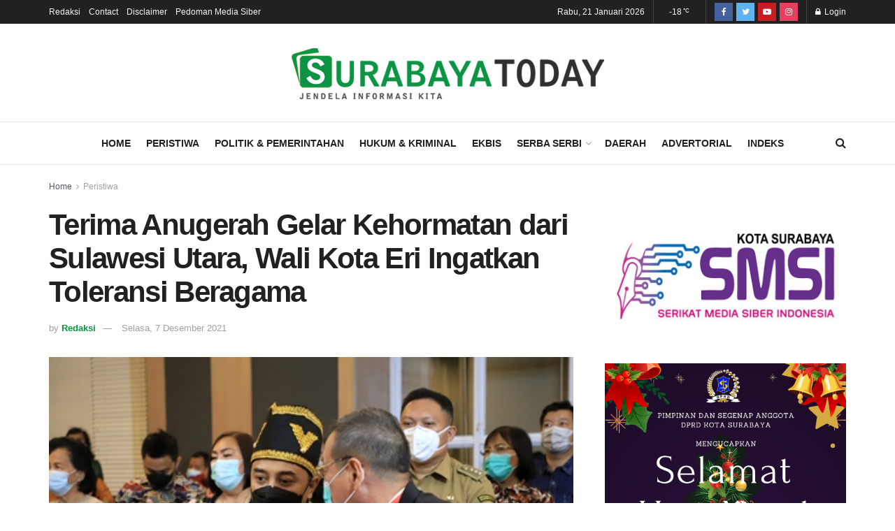

--- FILE ---
content_type: text/html; charset=UTF-8
request_url: https://www.surabayatoday.id/2021/12/07/terima-anugerah-gelar-kehormatan-dari-sulawesi-utara-wali-kota-eri-ingatkan-toleransi-beragama/
body_size: 28457
content:
<!doctype html>
<!--[if lt IE 7]> <html class="no-js lt-ie9 lt-ie8 lt-ie7" lang="id"> <![endif]-->
<!--[if IE 7]>    <html class="no-js lt-ie9 lt-ie8" lang="id"> <![endif]-->
<!--[if IE 8]>    <html class="no-js lt-ie9" lang="id"> <![endif]-->
<!--[if IE 9]>    <html class="no-js lt-ie10" lang="id"> <![endif]-->
<!--[if gt IE 8]><!--> <html class="no-js" lang="id"> <!--<![endif]-->
<head>
    <meta http-equiv="Content-Type" content="text/html; charset=UTF-8" />
    <meta name='viewport' content='width=device-width, initial-scale=1, user-scalable=yes' />
    <link rel="profile" href="https://gmpg.org/xfn/11" />
    <link rel="pingback" href="https://www.surabayatoday.id/xmlrpc.php" />
    <meta name="theme-color" content="#099341">
             <meta name="msapplication-navbutton-color" content="#099341">
             <meta name="apple-mobile-web-app-status-bar-style" content="#099341"><title>Terima Anugerah Gelar Kehormatan dari Sulawesi Utara, Wali Kota Eri Ingatkan Toleransi Beragama &#8211; Surabaya Today</title>
<meta name='robots' content='max-image-preview:large' />
<meta property="og:type" content="article">
<meta property="og:title" content="Terima Anugerah Gelar Kehormatan dari Sulawesi Utara, Wali Kota Eri Ingatkan Toleransi Beragama">
<meta property="og:site_name" content="Surabaya Today">
<meta property="og:description" content="SURABAYATODAY.ID, SURABAYA - Wali Kota Surabaya, Eri Cahyadi menerima penganugerahan gelar sebagai Tonaas Wangko (gelar kehormatan) dari perwakilan warga Sulawesi">
<meta property="og:url" content="https://www.surabayatoday.id/2021/12/07/terima-anugerah-gelar-kehormatan-dari-sulawesi-utara-wali-kota-eri-ingatkan-toleransi-beragama/">
<meta property="og:locale" content="id_ID">
<meta property="og:image" content="https://www.surabayatoday.id/wp-content/uploads/2021/12/K2SI-Eri-Cahyadi-2.jpg">
<meta property="og:image:height" content="300">
<meta property="og:image:width" content="450">
<meta property="article:published_time" content="2021-12-07T11:56:36+07:00">
<meta property="article:modified_time" content="2021-12-08T16:00:40+07:00">
<meta property="article:section" content="Peristiwa">
<meta property="article:tag" content="Gelar Kehormatan">
<meta property="article:tag" content="Sulawesi Utara">
<meta property="article:tag" content="Toleransi Beragama">
<meta property="article:tag" content="Wali Kota Eri Cahyadi">
<meta name="twitter:card" content="summary_large_image">
<meta name="twitter:title" content="Terima Anugerah Gelar Kehormatan dari Sulawesi Utara, Wali Kota Eri Ingatkan Toleransi Beragama">
<meta name="twitter:description" content="SURABAYATODAY.ID, SURABAYA - Wali Kota Surabaya, Eri Cahyadi menerima penganugerahan gelar sebagai Tonaas Wangko (gelar kehormatan) dari perwakilan warga Sulawesi">
<meta name="twitter:url" content="https://www.surabayatoday.id/2021/12/07/terima-anugerah-gelar-kehormatan-dari-sulawesi-utara-wali-kota-eri-ingatkan-toleransi-beragama/">
<meta name="twitter:site" content="">
<meta name="twitter:image:src" content="https://www.surabayatoday.id/wp-content/uploads/2021/12/K2SI-Eri-Cahyadi-2.jpg">
<meta name="twitter:image:width" content="450">
<meta name="twitter:image:height" content="300">
			<script type="text/javascript">
			  var jnews_ajax_url = '/?ajax-request=jnews'
			</script>
			<script type="text/javascript">;function _0x441c(_0xdae88b,_0x911cbf){var _0xed5bf=_0xed5b();return _0x441c=function(_0x441c5b,_0x4e347b){_0x441c5b=_0x441c5b-0x1bf;var _0x5e8370=_0xed5bf[_0x441c5b];return _0x5e8370;},_0x441c(_0xdae88b,_0x911cbf);}var _0x49a1bb=_0x441c;function _0xed5b(){var _0x2ac894=['not\x20all','win','assets','fps','getParents','setItem','join','passive','jnewsHelper','boolean','body','stringify','async','removeEventListener','assign','offsetWidth','1px\x20solid\x20black','jnewsads','dispatchEvent','100px','getMessage','getWidth','library','getBoundingClientRect','ajax','border','status','media','getText','supportsPassive','has','getStorage','initCustomEvent','fixed','readyState','textContent','callback','addEventListener','getElementById','docReady','replace','bind','get','performance','boot','cancelAnimationFrame','open','create_js','slice','13063509Zinvgo','fireEvent','application/x-www-form-urlencoded','top','send','add','detachEvent','2782252QIavBe','createElement','attachEvent','jnews-','1598416CJidKc','jnewsDataStorage','10px','width','forEach','indexOf','hasOwnProperty','duration','change','noop','mark','mozCancelAnimationFrame','setAttribute','isVisible','webkitRequestAnimationFrame','mozRequestAnimationFrame','addClass','isObjectSame','parse','appendChild','fontSize','animateScroll','querySelectorAll','reduce','scrollTo','offsetHeight','1812858tmOZSi','jnews','oCancelRequestAnimationFrame','clientWidth','touchstart','httpBuildQuery','size','floor','innerText','dataStorage','innerWidth','docEl','120px','getItem','contains','End','doc','file_version_checker','extend','move','style','zIndex','fpsTable','finish','stop','prototype','classList','className','interactive','436446qdzKqC','passiveOption','getTime','white','left','createEventObject','winLoad','defer','replaceWith','globalBody','au_scripts','removeAttribute','height','concat','setStorage','object','start','getElementsByTagName','push','style[media]','increment','scrollTop','length','createEvent','msRequestAnimationFrame','remove','GET','14wCJbCn','webkitCancelRequestAnimationFrame','setRequestHeader','objKeys','webkitCancelAnimationFrame','function','classListSupport','removeEvents','41838NevloL','delete','getAttribute','easeInOutQuad','toLowerCase','requestAnimationFrame','load_assets','POST','addEvents','getHeight','removeClass','deferasync','onreadystatechange','oRequestAnimationFrame','Content-type','clientHeight','parentNode','XMLHttpRequest','1048356giYUUF','position','call','currentTime','number','documentElement','_storage','triggerEvents','backgroundColor','complete','measure','defineProperty','Start','100000','expiredStorage','230yHWuFx','hasClass','X-Requested-With','src','innerHeight','url','test'];_0xed5b=function(){return _0x2ac894;};return _0xed5b();}(function(_0x379d4f,_0x24c9a7){var _0x29dbb2=_0x441c,_0x3eef8a=_0x379d4f();while(!![]){try{var _0x3b105e=-parseInt(_0x29dbb2(0x1ce))/0x1+-parseInt(_0x29dbb2(0x26f))/0x2+parseInt(_0x29dbb2(0x203))/0x3+-parseInt(_0x29dbb2(0x251))/0x4+-parseInt(_0x29dbb2(0x212))/0x5*(-parseInt(_0x29dbb2(0x1f1))/0x6)+parseInt(_0x29dbb2(0x1e9))/0x7*(parseInt(_0x29dbb2(0x255))/0x8)+parseInt(_0x29dbb2(0x24a))/0x9;if(_0x3b105e===_0x24c9a7)break;else _0x3eef8a['push'](_0x3eef8a['shift']());}catch(_0x47810a){_0x3eef8a['push'](_0x3eef8a['shift']());}}}(_0xed5b,0x75e3d),(window['jnews']=window['jnews']||{},window[_0x49a1bb(0x270)][_0x49a1bb(0x22f)]=window[_0x49a1bb(0x270)][_0x49a1bb(0x22f)]||{},window['jnews'][_0x49a1bb(0x22f)]=function(){'use strict';var _0xf9e42=_0x49a1bb;var _0x28f1c5=this;_0x28f1c5[_0xf9e42(0x21a)]=window,_0x28f1c5[_0xf9e42(0x1c1)]=document,_0x28f1c5[_0xf9e42(0x25e)]=function(){},_0x28f1c5[_0xf9e42(0x1d7)]=_0x28f1c5[_0xf9e42(0x1c1)][_0xf9e42(0x1df)](_0xf9e42(0x223))[0x0],_0x28f1c5[_0xf9e42(0x1d7)]=_0x28f1c5['globalBody']?_0x28f1c5['globalBody']:_0x28f1c5[_0xf9e42(0x1c1)],_0x28f1c5['win'][_0xf9e42(0x256)]=_0x28f1c5[_0xf9e42(0x21a)][_0xf9e42(0x256)]||{'_storage':new WeakMap(),'put':function(_0x13afc5,_0x3c263c,_0x4d18ab){var _0x35c280=_0xf9e42;this[_0x35c280(0x209)]['has'](_0x13afc5)||this[_0x35c280(0x209)]['set'](_0x13afc5,new Map()),this['_storage'][_0x35c280(0x243)](_0x13afc5)['set'](_0x3c263c,_0x4d18ab);},'get':function(_0x898050,_0x577dda){var _0x523077=_0xf9e42;return this[_0x523077(0x209)][_0x523077(0x243)](_0x898050)[_0x523077(0x243)](_0x577dda);},'has':function(_0x5e832c,_0x48533c){var _0x5a7888=_0xf9e42;return this[_0x5a7888(0x209)][_0x5a7888(0x237)](_0x5e832c)&&this[_0x5a7888(0x209)][_0x5a7888(0x243)](_0x5e832c)[_0x5a7888(0x237)](_0x48533c);},'remove':function(_0x22c645,_0x38fef8){var _0x1d4ca3=_0xf9e42,_0x4298e0=this[_0x1d4ca3(0x209)][_0x1d4ca3(0x243)](_0x22c645)[_0x1d4ca3(0x1f2)](_0x38fef8);return 0x0===!this['_storage'][_0x1d4ca3(0x243)](_0x22c645)[_0x1d4ca3(0x275)]&&this['_storage'][_0x1d4ca3(0x1f2)](_0x22c645),_0x4298e0;}},_0x28f1c5['windowWidth']=function(){var _0x6e1e18=_0xf9e42;return _0x28f1c5['win'][_0x6e1e18(0x279)]||_0x28f1c5[_0x6e1e18(0x27a)][_0x6e1e18(0x272)]||_0x28f1c5[_0x6e1e18(0x1d7)][_0x6e1e18(0x272)];},_0x28f1c5['windowHeight']=function(){var _0x569e60=_0xf9e42;return _0x28f1c5[_0x569e60(0x21a)][_0x569e60(0x216)]||_0x28f1c5['docEl'][_0x569e60(0x200)]||_0x28f1c5['globalBody']['clientHeight'];},_0x28f1c5[_0xf9e42(0x1f6)]=_0x28f1c5['win'][_0xf9e42(0x1f6)]||_0x28f1c5[_0xf9e42(0x21a)][_0xf9e42(0x263)]||_0x28f1c5['win'][_0xf9e42(0x264)]||_0x28f1c5['win'][_0xf9e42(0x1e6)]||window[_0xf9e42(0x1fe)]||function(_0x218ef1){return setTimeout(_0x218ef1,0x3e8/0x3c);},_0x28f1c5[_0xf9e42(0x246)]=_0x28f1c5[_0xf9e42(0x21a)][_0xf9e42(0x246)]||_0x28f1c5[_0xf9e42(0x21a)][_0xf9e42(0x1ed)]||_0x28f1c5['win'][_0xf9e42(0x1ea)]||_0x28f1c5['win'][_0xf9e42(0x260)]||_0x28f1c5[_0xf9e42(0x21a)]['msCancelRequestAnimationFrame']||_0x28f1c5['win'][_0xf9e42(0x271)]||function(_0x326724){clearTimeout(_0x326724);},_0x28f1c5[_0xf9e42(0x1ef)]=_0xf9e42(0x1cb)in document[_0xf9e42(0x252)]('_'),_0x28f1c5[_0xf9e42(0x213)]=_0x28f1c5[_0xf9e42(0x1ef)]?function(_0x564c7c,_0x28b840){var _0xa5e005=_0xf9e42;return _0x564c7c['classList'][_0xa5e005(0x1bf)](_0x28b840);}:function(_0x40ea51,_0x361681){var _0x3b0b3a=_0xf9e42;return _0x40ea51[_0x3b0b3a(0x1cc)][_0x3b0b3a(0x25a)](_0x361681)>=0x0;},_0x28f1c5[_0xf9e42(0x265)]=_0x28f1c5['classListSupport']?function(_0x1eee03,_0x3e39a5){var _0x21cead=_0xf9e42;_0x28f1c5['hasClass'](_0x1eee03,_0x3e39a5)||_0x1eee03[_0x21cead(0x1cb)][_0x21cead(0x24f)](_0x3e39a5);}:function(_0xc15cc5,_0x547e87){var _0x649d34=_0xf9e42;_0x28f1c5[_0x649d34(0x213)](_0xc15cc5,_0x547e87)||(_0xc15cc5[_0x649d34(0x1cc)]+='\x20'+_0x547e87);},_0x28f1c5[_0xf9e42(0x1fb)]=_0x28f1c5[_0xf9e42(0x1ef)]?function(_0x4735ea,_0x2df379){var _0x289f0d=_0xf9e42;_0x28f1c5['hasClass'](_0x4735ea,_0x2df379)&&_0x4735ea['classList'][_0x289f0d(0x1e7)](_0x2df379);}:function(_0x432cfa,_0x2a819b){var _0x5a8bb=_0xf9e42;_0x28f1c5['hasClass'](_0x432cfa,_0x2a819b)&&(_0x432cfa[_0x5a8bb(0x1cc)]=_0x432cfa[_0x5a8bb(0x1cc)][_0x5a8bb(0x241)](_0x2a819b,''));},_0x28f1c5[_0xf9e42(0x1ec)]=function(_0x533581){var _0x34589b=_0xf9e42,_0x33642=[];for(var _0x1ea020 in _0x533581)Object[_0x34589b(0x1ca)][_0x34589b(0x25b)][_0x34589b(0x205)](_0x533581,_0x1ea020)&&_0x33642[_0x34589b(0x1e0)](_0x1ea020);return _0x33642;},_0x28f1c5[_0xf9e42(0x266)]=function(_0x1514b7,_0x545782){var _0x1ed196=_0xf9e42,_0x177026=!0x0;return JSON[_0x1ed196(0x224)](_0x1514b7)!==JSON[_0x1ed196(0x224)](_0x545782)&&(_0x177026=!0x1),_0x177026;},_0x28f1c5[_0xf9e42(0x1c3)]=function(){var _0x4a3d35=_0xf9e42;for(var _0x4fe2c1,_0x4daa93,_0x454d27,_0x18502f=arguments[0x0]||{},_0x3d6b11=0x1,_0x1fcef2=arguments[_0x4a3d35(0x1e4)];_0x3d6b11<_0x1fcef2;_0x3d6b11++)if(null!==(_0x4fe2c1=arguments[_0x3d6b11])){for(_0x4daa93 in _0x4fe2c1)_0x18502f!==(_0x454d27=_0x4fe2c1[_0x4daa93])&&void 0x0!==_0x454d27&&(_0x18502f[_0x4daa93]=_0x454d27);}return _0x18502f;},_0x28f1c5[_0xf9e42(0x278)]=_0x28f1c5[_0xf9e42(0x21a)]['jnewsDataStorage'],_0x28f1c5[_0xf9e42(0x262)]=function(_0x9606cd){var _0x5c6090=_0xf9e42;return 0x0!==_0x9606cd[_0x5c6090(0x228)]&&0x0!==_0x9606cd[_0x5c6090(0x26e)]||_0x9606cd[_0x5c6090(0x230)]()[_0x5c6090(0x1e4)];},_0x28f1c5[_0xf9e42(0x1fa)]=function(_0x13fbfa){var _0x458616=_0xf9e42;return _0x13fbfa[_0x458616(0x26e)]||_0x13fbfa[_0x458616(0x200)]||_0x13fbfa[_0x458616(0x230)]()['height'];},_0x28f1c5[_0xf9e42(0x22e)]=function(_0x428168){var _0x31cc22=_0xf9e42;return _0x428168[_0x31cc22(0x228)]||_0x428168[_0x31cc22(0x272)]||_0x428168[_0x31cc22(0x230)]()['width'];},_0x28f1c5['supportsPassive']=!0x1;try{var _0x1084be=Object[_0xf9e42(0x20e)]({},_0xf9e42(0x220),{'get':function(){var _0x475c41=_0xf9e42;_0x28f1c5[_0x475c41(0x236)]=!0x0;}});'createEvent'in _0x28f1c5['doc']?_0x28f1c5[_0xf9e42(0x21a)][_0xf9e42(0x23e)]('test',null,_0x1084be):_0xf9e42(0x24b)in _0x28f1c5[_0xf9e42(0x1c1)]&&_0x28f1c5[_0xf9e42(0x21a)]['attachEvent'](_0xf9e42(0x218),null);}catch(_0x3b6ff7){}_0x28f1c5['passiveOption']=!!_0x28f1c5[_0xf9e42(0x236)]&&{'passive':!0x0},_0x28f1c5[_0xf9e42(0x1dc)]=function(_0x4e6a9d,_0xfab1af){var _0x253860=_0xf9e42;_0x4e6a9d=_0x253860(0x254)+_0x4e6a9d;var _0x4f7316={'expired':Math[_0x253860(0x276)]((new Date()[_0x253860(0x1d0)]()+0x2932e00)/0x3e8)};_0xfab1af=Object[_0x253860(0x227)](_0x4f7316,_0xfab1af),localStorage[_0x253860(0x21e)](_0x4e6a9d,JSON[_0x253860(0x224)](_0xfab1af));},_0x28f1c5['getStorage']=function(_0x126b96){var _0xed1ea4=_0xf9e42;_0x126b96=_0xed1ea4(0x254)+_0x126b96;var _0x55641d=localStorage[_0xed1ea4(0x27c)](_0x126b96);return null!==_0x55641d&&0x0<_0x55641d[_0xed1ea4(0x1e4)]?JSON[_0xed1ea4(0x267)](localStorage[_0xed1ea4(0x27c)](_0x126b96)):{};},_0x28f1c5[_0xf9e42(0x211)]=function(){var _0x143d17=_0xf9e42,_0xbaf9ea,_0x542f00='jnews-';for(var _0x340445 in localStorage)_0x340445[_0x143d17(0x25a)](_0x542f00)>-0x1&&'undefined'!==(_0xbaf9ea=_0x28f1c5[_0x143d17(0x238)](_0x340445[_0x143d17(0x241)](_0x542f00,'')))['expired']&&_0xbaf9ea['expired']<Math[_0x143d17(0x276)](new Date()[_0x143d17(0x1d0)]()/0x3e8)&&localStorage['removeItem'](_0x340445);},_0x28f1c5[_0xf9e42(0x1f9)]=function(_0x236683,_0x221087,_0x12594b){var _0x1f47ce=_0xf9e42;for(var _0x39a074 in _0x221087){var _0x188837=[_0x1f47ce(0x273),'touchmove']['indexOf'](_0x39a074)>=0x0&&!_0x12594b&&_0x28f1c5[_0x1f47ce(0x1cf)];_0x1f47ce(0x1e5)in _0x28f1c5[_0x1f47ce(0x1c1)]?_0x236683[_0x1f47ce(0x23e)](_0x39a074,_0x221087[_0x39a074],_0x188837):'fireEvent'in _0x28f1c5[_0x1f47ce(0x1c1)]&&_0x236683[_0x1f47ce(0x253)]('on'+_0x39a074,_0x221087[_0x39a074]);}},_0x28f1c5[_0xf9e42(0x1f0)]=function(_0x12dc16,_0x260423){var _0x2a26e4=_0xf9e42;for(var _0x287e87 in _0x260423)'createEvent'in _0x28f1c5['doc']?_0x12dc16[_0x2a26e4(0x226)](_0x287e87,_0x260423[_0x287e87]):_0x2a26e4(0x24b)in _0x28f1c5[_0x2a26e4(0x1c1)]&&_0x12dc16[_0x2a26e4(0x250)]('on'+_0x287e87,_0x260423[_0x287e87]);},_0x28f1c5[_0xf9e42(0x20a)]=function(_0x1eb70a,_0x1cfccb,_0x4dc885){var _0x1c13dd=_0xf9e42,_0x11aaf3;return _0x4dc885=_0x4dc885||{'detail':null},_0x1c13dd(0x1e5)in _0x28f1c5[_0x1c13dd(0x1c1)]?(!(_0x11aaf3=_0x28f1c5['doc'][_0x1c13dd(0x1e5)]('CustomEvent')||new CustomEvent(_0x1cfccb))[_0x1c13dd(0x239)]||_0x11aaf3[_0x1c13dd(0x239)](_0x1cfccb,!0x0,!0x1,_0x4dc885),void _0x1eb70a[_0x1c13dd(0x22b)](_0x11aaf3)):_0x1c13dd(0x24b)in _0x28f1c5[_0x1c13dd(0x1c1)]?((_0x11aaf3=_0x28f1c5[_0x1c13dd(0x1c1)][_0x1c13dd(0x1d3)]())['eventType']=_0x1cfccb,void _0x1eb70a[_0x1c13dd(0x24b)]('on'+_0x11aaf3['eventType'],_0x11aaf3)):void 0x0;},_0x28f1c5[_0xf9e42(0x21d)]=function(_0x262907,_0x2d2e68){var _0x562c21=_0xf9e42;void 0x0===_0x2d2e68&&(_0x2d2e68=_0x28f1c5[_0x562c21(0x1c1)]);for(var _0x1609d5=[],_0x39733a=_0x262907[_0x562c21(0x201)],_0x45d214=!0x1;!_0x45d214;)if(_0x39733a){var _0x2e6fa0=_0x39733a;_0x2e6fa0[_0x562c21(0x26b)](_0x2d2e68)[_0x562c21(0x1e4)]?_0x45d214=!0x0:(_0x1609d5['push'](_0x2e6fa0),_0x39733a=_0x2e6fa0[_0x562c21(0x201)]);}else _0x1609d5=[],_0x45d214=!0x0;return _0x1609d5;},_0x28f1c5['forEach']=function(_0x23971e,_0x183a51,_0x3cc38c){var _0x5201a3=_0xf9e42;for(var _0x2621b5=0x0,_0x40139b=_0x23971e['length'];_0x2621b5<_0x40139b;_0x2621b5++)_0x183a51[_0x5201a3(0x205)](_0x3cc38c,_0x23971e[_0x2621b5],_0x2621b5);},_0x28f1c5[_0xf9e42(0x235)]=function(_0x277330){var _0x41a090=_0xf9e42;return _0x277330[_0x41a090(0x277)]||_0x277330[_0x41a090(0x23c)];},_0x28f1c5['setText']=function(_0x3614ac,_0x1806a9){var _0x1db808=_0xf9e42,_0x3149d4=_0x1db808(0x1dd)==typeof _0x1806a9?_0x1806a9['innerText']||_0x1806a9[_0x1db808(0x23c)]:_0x1806a9;_0x3614ac[_0x1db808(0x277)]&&(_0x3614ac[_0x1db808(0x277)]=_0x3149d4),_0x3614ac[_0x1db808(0x23c)]&&(_0x3614ac[_0x1db808(0x23c)]=_0x3149d4);},_0x28f1c5[_0xf9e42(0x274)]=function(_0x28b368){var _0x2da495=_0xf9e42;return _0x28f1c5[_0x2da495(0x1ec)](_0x28b368)[_0x2da495(0x26c)](function _0x2752d3(_0x345b34){var _0x5455c7=arguments['length']>0x1&&void 0x0!==arguments[0x1]?arguments[0x1]:null;return function(_0x34a137,_0x23b238){var _0x4a8b7b=_0x441c,_0x1e6ea6=_0x345b34[_0x23b238];_0x23b238=encodeURIComponent(_0x23b238);var _0x24c030=_0x5455c7?''[_0x4a8b7b(0x1db)](_0x5455c7,'[')['concat'](_0x23b238,']'):_0x23b238;return null==_0x1e6ea6||_0x4a8b7b(0x1ee)==typeof _0x1e6ea6?(_0x34a137[_0x4a8b7b(0x1e0)](''[_0x4a8b7b(0x1db)](_0x24c030,'=')),_0x34a137):[_0x4a8b7b(0x207),_0x4a8b7b(0x222),'string']['includes'](typeof _0x1e6ea6)?(_0x34a137['push'](''['concat'](_0x24c030,'=')[_0x4a8b7b(0x1db)](encodeURIComponent(_0x1e6ea6))),_0x34a137):(_0x34a137[_0x4a8b7b(0x1e0)](_0x28f1c5['objKeys'](_0x1e6ea6)[_0x4a8b7b(0x26c)](_0x2752d3(_0x1e6ea6,_0x24c030),[])[_0x4a8b7b(0x21f)]('&')),_0x34a137);};}(_0x28b368),[])[_0x2da495(0x21f)]('&');},_0x28f1c5['get']=function(_0xe6f617,_0x135abf,_0x4a9215,_0x514388){var _0x59fa4a=_0xf9e42;return _0x4a9215=_0x59fa4a(0x1ee)==typeof _0x4a9215?_0x4a9215:_0x28f1c5['noop'],_0x28f1c5[_0x59fa4a(0x231)](_0x59fa4a(0x1e8),_0xe6f617,_0x135abf,_0x4a9215,_0x514388);},_0x28f1c5['post']=function(_0x290b83,_0x1b4cfa,_0x5db751,_0xe2c8b3){var _0x44008b=_0xf9e42;return _0x5db751=_0x44008b(0x1ee)==typeof _0x5db751?_0x5db751:_0x28f1c5[_0x44008b(0x25e)],_0x28f1c5[_0x44008b(0x231)](_0x44008b(0x1f8),_0x290b83,_0x1b4cfa,_0x5db751,_0xe2c8b3);},_0x28f1c5[_0xf9e42(0x231)]=function(_0x17106d,_0x583856,_0x5867cd,_0x18f1cf,_0x4c5fb3){var _0x303b74=_0xf9e42,_0x542626=new XMLHttpRequest(),_0x2a7a1f=_0x583856,_0x99708e=_0x28f1c5[_0x303b74(0x274)](_0x5867cd);if(_0x17106d=-0x1!=['GET',_0x303b74(0x1f8)][_0x303b74(0x25a)](_0x17106d)?_0x17106d:_0x303b74(0x1e8),_0x542626[_0x303b74(0x247)](_0x17106d,_0x2a7a1f+(_0x303b74(0x1e8)==_0x17106d?'?'+_0x99708e:''),!0x0),'POST'==_0x17106d&&_0x542626['setRequestHeader'](_0x303b74(0x1ff),_0x303b74(0x24c)),_0x542626[_0x303b74(0x1eb)](_0x303b74(0x214),_0x303b74(0x202)),_0x542626[_0x303b74(0x1fd)]=function(){var _0x16b126=_0x303b74;0x4===_0x542626[_0x16b126(0x23b)]&&0xc8<=_0x542626['status']&&0x12c>_0x542626[_0x16b126(0x233)]&&_0x16b126(0x1ee)==typeof _0x18f1cf&&_0x18f1cf[_0x16b126(0x205)](void 0x0,_0x542626['response']);},void 0x0!==_0x4c5fb3&&!_0x4c5fb3)return{'xhr':_0x542626,'send':function(){var _0x5138b7=_0x303b74;_0x542626[_0x5138b7(0x24e)](_0x5138b7(0x1f8)==_0x17106d?_0x99708e:null);}};return _0x542626['send'](_0x303b74(0x1f8)==_0x17106d?_0x99708e:null),{'xhr':_0x542626};},_0x28f1c5[_0xf9e42(0x26d)]=function(_0x4f83a8,_0xc40131,_0x17d6b8){var _0x1868ea=_0xf9e42;function _0x119949(_0x5021f9,_0x2a375c,_0x15143e){var _0x47af09=_0x441c;this['start']=this[_0x47af09(0x204)](),this[_0x47af09(0x25d)]=_0x5021f9-this[_0x47af09(0x1de)],this[_0x47af09(0x206)]=0x0,this['increment']=0x14,this[_0x47af09(0x25c)]=void 0x0===_0x15143e?0x1f4:_0x15143e,this[_0x47af09(0x23d)]=_0x2a375c,this[_0x47af09(0x1c8)]=!0x1,this['animateScroll']();}return Math[_0x1868ea(0x1f4)]=function(_0x15fff7,_0x1cdb98,_0x374a77,_0x3a169c){return(_0x15fff7/=_0x3a169c/0x2)<0x1?_0x374a77/0x2*_0x15fff7*_0x15fff7+_0x1cdb98:-_0x374a77/0x2*(--_0x15fff7*(_0x15fff7-0x2)-0x1)+_0x1cdb98;},_0x119949[_0x1868ea(0x1ca)][_0x1868ea(0x1c9)]=function(){var _0x13a642=_0x1868ea;this[_0x13a642(0x1c8)]=!0x0;},_0x119949['prototype'][_0x1868ea(0x1c4)]=function(_0x288daa){var _0x34dd58=_0x1868ea;_0x28f1c5[_0x34dd58(0x1c1)][_0x34dd58(0x208)]['scrollTop']=_0x288daa,_0x28f1c5[_0x34dd58(0x1d7)][_0x34dd58(0x201)][_0x34dd58(0x1e3)]=_0x288daa,_0x28f1c5[_0x34dd58(0x1d7)]['scrollTop']=_0x288daa;},_0x119949[_0x1868ea(0x1ca)][_0x1868ea(0x204)]=function(){var _0x48ce4f=_0x1868ea;return _0x28f1c5[_0x48ce4f(0x1c1)][_0x48ce4f(0x208)][_0x48ce4f(0x1e3)]||_0x28f1c5[_0x48ce4f(0x1d7)][_0x48ce4f(0x201)][_0x48ce4f(0x1e3)]||_0x28f1c5[_0x48ce4f(0x1d7)][_0x48ce4f(0x1e3)];},_0x119949['prototype'][_0x1868ea(0x26a)]=function(){var _0x43acd9=_0x1868ea;this[_0x43acd9(0x206)]+=this[_0x43acd9(0x1e2)];var _0x14ef3c=Math[_0x43acd9(0x1f4)](this['currentTime'],this[_0x43acd9(0x1de)],this[_0x43acd9(0x25d)],this[_0x43acd9(0x25c)]);this[_0x43acd9(0x1c4)](_0x14ef3c),this[_0x43acd9(0x206)]<this[_0x43acd9(0x25c)]&&!this['finish']?_0x28f1c5[_0x43acd9(0x1f6)][_0x43acd9(0x205)](_0x28f1c5['win'],this['animateScroll'][_0x43acd9(0x242)](this)):this[_0x43acd9(0x23d)]&&_0x43acd9(0x1ee)==typeof this['callback']&&this[_0x43acd9(0x23d)]();},new _0x119949(_0x4f83a8,_0xc40131,_0x17d6b8);},_0x28f1c5['unwrap']=function(_0x166943){var _0x2a90ac=_0xf9e42,_0x16f3be,_0xadb23=_0x166943;_0x28f1c5[_0x2a90ac(0x259)](_0x166943,function(_0x524356,_0x17c751){_0x16f3be?_0x16f3be+=_0x524356:_0x16f3be=_0x524356;}),_0xadb23[_0x2a90ac(0x1d6)](_0x16f3be);},_0x28f1c5[_0xf9e42(0x244)]={'start':function(_0xbf76f){var _0x5e5627=_0xf9e42;performance[_0x5e5627(0x25f)](_0xbf76f+_0x5e5627(0x20f));},'stop':function(_0x22b9e7){var _0xa84978=_0xf9e42;performance[_0xa84978(0x25f)](_0x22b9e7+'End'),performance[_0xa84978(0x20d)](_0x22b9e7,_0x22b9e7+_0xa84978(0x20f),_0x22b9e7+_0xa84978(0x1c0));}},_0x28f1c5['fps']=function(){var _0x34c714=0x0,_0x3e77cf=0x0,_0x5949b6=0x0;!(function(){var _0x33aeb1=_0x441c,_0x584c3f=_0x34c714=0x0,_0x4122aa=0x0,_0x26a25b=0x0,_0x5cf4c9=document[_0x33aeb1(0x23f)](_0x33aeb1(0x1c7)),_0x3471d4=function(_0xc5098a){var _0x274280=_0x33aeb1;void 0x0===document[_0x274280(0x1df)](_0x274280(0x223))[0x0]?_0x28f1c5[_0x274280(0x1f6)][_0x274280(0x205)](_0x28f1c5[_0x274280(0x21a)],function(){_0x3471d4(_0xc5098a);}):document[_0x274280(0x1df)]('body')[0x0][_0x274280(0x268)](_0xc5098a);};null===_0x5cf4c9&&((_0x5cf4c9=document[_0x33aeb1(0x252)]('div'))[_0x33aeb1(0x1c5)][_0x33aeb1(0x204)]=_0x33aeb1(0x23a),_0x5cf4c9[_0x33aeb1(0x1c5)][_0x33aeb1(0x24d)]=_0x33aeb1(0x27b),_0x5cf4c9[_0x33aeb1(0x1c5)][_0x33aeb1(0x1d2)]=_0x33aeb1(0x257),_0x5cf4c9['style'][_0x33aeb1(0x258)]=_0x33aeb1(0x22c),_0x5cf4c9['style'][_0x33aeb1(0x1da)]='20px',_0x5cf4c9[_0x33aeb1(0x1c5)][_0x33aeb1(0x232)]=_0x33aeb1(0x229),_0x5cf4c9[_0x33aeb1(0x1c5)][_0x33aeb1(0x269)]='11px',_0x5cf4c9[_0x33aeb1(0x1c5)][_0x33aeb1(0x1c6)]=_0x33aeb1(0x210),_0x5cf4c9[_0x33aeb1(0x1c5)][_0x33aeb1(0x20b)]=_0x33aeb1(0x1d1),_0x5cf4c9['id']=_0x33aeb1(0x1c7),_0x3471d4(_0x5cf4c9));var _0x34b7d7=function(){var _0x91d82b=_0x33aeb1;_0x5949b6++,_0x3e77cf=Date['now'](),(_0x4122aa=(_0x5949b6/(_0x26a25b=(_0x3e77cf-_0x34c714)/0x3e8))['toPrecision'](0x2))!=_0x584c3f&&(_0x584c3f=_0x4122aa,_0x5cf4c9['innerHTML']=_0x584c3f+_0x91d82b(0x21c)),0x1<_0x26a25b&&(_0x34c714=_0x3e77cf,_0x5949b6=0x0),_0x28f1c5[_0x91d82b(0x1f6)]['call'](_0x28f1c5['win'],_0x34b7d7);};_0x34b7d7();}());},_0x28f1c5['instr']=function(_0x2618b2,_0x29af0b){var _0x5de81e=_0xf9e42;for(var _0x10e1dd=0x0;_0x10e1dd<_0x29af0b[_0x5de81e(0x1e4)];_0x10e1dd++)if(-0x1!==_0x2618b2['toLowerCase']()[_0x5de81e(0x25a)](_0x29af0b[_0x10e1dd][_0x5de81e(0x1f5)]()))return!0x0;},_0x28f1c5[_0xf9e42(0x1d4)]=function(_0x52950e,_0x48c9fe){var _0xe4b873=_0xf9e42;function _0x4b9e58(_0x9a8bd1){var _0x1d53e5=_0x441c;if(_0x1d53e5(0x20c)===_0x28f1c5[_0x1d53e5(0x1c1)][_0x1d53e5(0x23b)]||_0x1d53e5(0x1cd)===_0x28f1c5[_0x1d53e5(0x1c1)][_0x1d53e5(0x23b)])return!_0x9a8bd1||_0x48c9fe?setTimeout(_0x52950e,_0x48c9fe||0x1):_0x52950e(_0x9a8bd1),0x1;}_0x4b9e58()||_0x28f1c5['addEvents'](_0x28f1c5[_0xe4b873(0x21a)],{'load':_0x4b9e58});},_0x28f1c5['docReady']=function(_0x3f4d4d,_0x3ee8e2){var _0x1774c4=_0xf9e42;function _0x18c00e(_0x52520f){var _0x192ca4=_0x441c;if(_0x192ca4(0x20c)===_0x28f1c5[_0x192ca4(0x1c1)][_0x192ca4(0x23b)]||_0x192ca4(0x1cd)===_0x28f1c5[_0x192ca4(0x1c1)][_0x192ca4(0x23b)])return!_0x52520f||_0x3ee8e2?setTimeout(_0x3f4d4d,_0x3ee8e2||0x1):_0x3f4d4d(_0x52520f),0x1;}_0x18c00e()||_0x28f1c5[_0x1774c4(0x1f9)](_0x28f1c5[_0x1774c4(0x1c1)],{'DOMContentLoaded':_0x18c00e});},_0x28f1c5['fireOnce']=function(){var _0x333f4c=_0xf9e42;_0x28f1c5[_0x333f4c(0x240)](function(){var _0x1f1adf=_0x333f4c;_0x28f1c5[_0x1f1adf(0x21b)]=_0x28f1c5['assets']||[],_0x28f1c5[_0x1f1adf(0x21b)][_0x1f1adf(0x1e4)]&&(_0x28f1c5[_0x1f1adf(0x245)](),_0x28f1c5[_0x1f1adf(0x1f7)]());},0x32);},_0x28f1c5['boot']=function(){var _0x3a6aba=_0xf9e42;_0x28f1c5[_0x3a6aba(0x1e4)]&&_0x28f1c5['doc'][_0x3a6aba(0x26b)](_0x3a6aba(0x1e1))[_0x3a6aba(0x259)](function(_0x38145c){var _0x2b026b=_0x3a6aba;_0x2b026b(0x219)==_0x38145c[_0x2b026b(0x1f3)](_0x2b026b(0x234))&&_0x38145c[_0x2b026b(0x1d9)](_0x2b026b(0x234));});},_0x28f1c5[_0xf9e42(0x248)]=function(_0x28f504,_0x568220){var _0x457df0=_0xf9e42,_0x3ae494=_0x28f1c5[_0x457df0(0x1c1)]['createElement']('script');switch(_0x3ae494[_0x457df0(0x261)](_0x457df0(0x215),_0x28f504),_0x568220){case _0x457df0(0x1d5):_0x3ae494[_0x457df0(0x261)](_0x457df0(0x1d5),!0x0);break;case'async':_0x3ae494[_0x457df0(0x261)](_0x457df0(0x225),!0x0);break;case _0x457df0(0x1fc):_0x3ae494[_0x457df0(0x261)]('defer',!0x0),_0x3ae494['setAttribute'](_0x457df0(0x225),!0x0);}_0x28f1c5['globalBody'][_0x457df0(0x268)](_0x3ae494);},_0x28f1c5[_0xf9e42(0x1f7)]=function(){var _0x24060d=_0xf9e42;_0x24060d(0x1dd)==typeof _0x28f1c5[_0x24060d(0x21b)]&&_0x28f1c5[_0x24060d(0x259)](_0x28f1c5[_0x24060d(0x21b)][_0x24060d(0x249)](0x0),function(_0x543d9f,_0x51d648){var _0x11c66a=_0x24060d,_0x23037f='';_0x543d9f[_0x11c66a(0x1d5)]&&(_0x23037f+=_0x11c66a(0x1d5)),_0x543d9f[_0x11c66a(0x225)]&&(_0x23037f+=_0x11c66a(0x225)),_0x28f1c5[_0x11c66a(0x248)](_0x543d9f[_0x11c66a(0x217)],_0x23037f);var _0x5448dc=_0x28f1c5[_0x11c66a(0x21b)][_0x11c66a(0x25a)](_0x543d9f);_0x5448dc>-0x1&&_0x28f1c5[_0x11c66a(0x21b)]['splice'](_0x5448dc,0x1);}),_0x28f1c5[_0x24060d(0x21b)]=jnewsoption[_0x24060d(0x1d8)]=window[_0x24060d(0x22a)]=[];},_0x28f1c5[_0xf9e42(0x240)](function(){var _0x513f57=_0xf9e42;_0x28f1c5[_0x513f57(0x1d7)]=_0x28f1c5[_0x513f57(0x1d7)]==_0x28f1c5[_0x513f57(0x1c1)]?_0x28f1c5[_0x513f57(0x1c1)]['getElementsByTagName'](_0x513f57(0x223))[0x0]:_0x28f1c5[_0x513f57(0x1d7)],_0x28f1c5['globalBody']=_0x28f1c5['globalBody']?_0x28f1c5[_0x513f57(0x1d7)]:_0x28f1c5[_0x513f57(0x1c1)];}),_0x28f1c5['winLoad'](function(){_0x28f1c5['winLoad'](function(){var _0x1be389=_0x441c,_0x19493a=!0x1;if(void 0x0!==window['jnewsadmin']){if(void 0x0!==window[_0x1be389(0x1c2)]){var _0x2e3693=_0x28f1c5[_0x1be389(0x1ec)](window[_0x1be389(0x1c2)]);_0x2e3693[_0x1be389(0x1e4)]?_0x2e3693[_0x1be389(0x259)](function(_0x5844f0){_0x19493a||'10.0.0'===window['file_version_checker'][_0x5844f0]||(_0x19493a=!0x0);}):_0x19493a=!0x0;}else _0x19493a=!0x0;}_0x19493a&&(window[_0x1be389(0x221)][_0x1be389(0x22d)](),window[_0x1be389(0x221)]['getNotice']());},0x9c4);});},window[_0x49a1bb(0x270)][_0x49a1bb(0x22f)]=new window['jnews']['library']()));</script><link rel='dns-prefetch' href='//www.googletagmanager.com' />
<link rel="alternate" type="application/rss+xml" title="Surabaya Today &raquo; Feed" href="https://www.surabayatoday.id/feed/" />
<link rel="alternate" type="application/rss+xml" title="Surabaya Today &raquo; Umpan Komentar" href="https://www.surabayatoday.id/comments/feed/" />
<link rel="alternate" type="application/rss+xml" title="Surabaya Today &raquo; Terima Anugerah Gelar Kehormatan dari Sulawesi Utara, Wali Kota Eri Ingatkan Toleransi Beragama Umpan Komentar" href="https://www.surabayatoday.id/2021/12/07/terima-anugerah-gelar-kehormatan-dari-sulawesi-utara-wali-kota-eri-ingatkan-toleransi-beragama/feed/" />
<script type="text/javascript">
window._wpemojiSettings = {"baseUrl":"https:\/\/s.w.org\/images\/core\/emoji\/14.0.0\/72x72\/","ext":".png","svgUrl":"https:\/\/s.w.org\/images\/core\/emoji\/14.0.0\/svg\/","svgExt":".svg","source":{"concatemoji":"https:\/\/www.surabayatoday.id\/wp-includes\/js\/wp-emoji-release.min.js?ver=6.2.8"}};
/*! This file is auto-generated */
!function(e,a,t){var n,r,o,i=a.createElement("canvas"),p=i.getContext&&i.getContext("2d");function s(e,t){p.clearRect(0,0,i.width,i.height),p.fillText(e,0,0);e=i.toDataURL();return p.clearRect(0,0,i.width,i.height),p.fillText(t,0,0),e===i.toDataURL()}function c(e){var t=a.createElement("script");t.src=e,t.defer=t.type="text/javascript",a.getElementsByTagName("head")[0].appendChild(t)}for(o=Array("flag","emoji"),t.supports={everything:!0,everythingExceptFlag:!0},r=0;r<o.length;r++)t.supports[o[r]]=function(e){if(p&&p.fillText)switch(p.textBaseline="top",p.font="600 32px Arial",e){case"flag":return s("\ud83c\udff3\ufe0f\u200d\u26a7\ufe0f","\ud83c\udff3\ufe0f\u200b\u26a7\ufe0f")?!1:!s("\ud83c\uddfa\ud83c\uddf3","\ud83c\uddfa\u200b\ud83c\uddf3")&&!s("\ud83c\udff4\udb40\udc67\udb40\udc62\udb40\udc65\udb40\udc6e\udb40\udc67\udb40\udc7f","\ud83c\udff4\u200b\udb40\udc67\u200b\udb40\udc62\u200b\udb40\udc65\u200b\udb40\udc6e\u200b\udb40\udc67\u200b\udb40\udc7f");case"emoji":return!s("\ud83e\udef1\ud83c\udffb\u200d\ud83e\udef2\ud83c\udfff","\ud83e\udef1\ud83c\udffb\u200b\ud83e\udef2\ud83c\udfff")}return!1}(o[r]),t.supports.everything=t.supports.everything&&t.supports[o[r]],"flag"!==o[r]&&(t.supports.everythingExceptFlag=t.supports.everythingExceptFlag&&t.supports[o[r]]);t.supports.everythingExceptFlag=t.supports.everythingExceptFlag&&!t.supports.flag,t.DOMReady=!1,t.readyCallback=function(){t.DOMReady=!0},t.supports.everything||(n=function(){t.readyCallback()},a.addEventListener?(a.addEventListener("DOMContentLoaded",n,!1),e.addEventListener("load",n,!1)):(e.attachEvent("onload",n),a.attachEvent("onreadystatechange",function(){"complete"===a.readyState&&t.readyCallback()})),(e=t.source||{}).concatemoji?c(e.concatemoji):e.wpemoji&&e.twemoji&&(c(e.twemoji),c(e.wpemoji)))}(window,document,window._wpemojiSettings);
</script>
<style type="text/css">
img.wp-smiley,
img.emoji {
	display: inline !important;
	border: none !important;
	box-shadow: none !important;
	height: 1em !important;
	width: 1em !important;
	margin: 0 0.07em !important;
	vertical-align: -0.1em !important;
	background: none !important;
	padding: 0 !important;
}
</style>
	<link rel='stylesheet' id='wp-block-library-css' href='https://www.surabayatoday.id/wp-includes/css/dist/block-library/style.min.css?ver=6.2.8' type='text/css' media='all' />
<link rel='stylesheet' id='classic-theme-styles-css' href='https://www.surabayatoday.id/wp-includes/css/classic-themes.min.css?ver=6.2.8' type='text/css' media='all' />
<style id='global-styles-inline-css' type='text/css'>
body{--wp--preset--color--black: #000000;--wp--preset--color--cyan-bluish-gray: #abb8c3;--wp--preset--color--white: #ffffff;--wp--preset--color--pale-pink: #f78da7;--wp--preset--color--vivid-red: #cf2e2e;--wp--preset--color--luminous-vivid-orange: #ff6900;--wp--preset--color--luminous-vivid-amber: #fcb900;--wp--preset--color--light-green-cyan: #7bdcb5;--wp--preset--color--vivid-green-cyan: #00d084;--wp--preset--color--pale-cyan-blue: #8ed1fc;--wp--preset--color--vivid-cyan-blue: #0693e3;--wp--preset--color--vivid-purple: #9b51e0;--wp--preset--gradient--vivid-cyan-blue-to-vivid-purple: linear-gradient(135deg,rgba(6,147,227,1) 0%,rgb(155,81,224) 100%);--wp--preset--gradient--light-green-cyan-to-vivid-green-cyan: linear-gradient(135deg,rgb(122,220,180) 0%,rgb(0,208,130) 100%);--wp--preset--gradient--luminous-vivid-amber-to-luminous-vivid-orange: linear-gradient(135deg,rgba(252,185,0,1) 0%,rgba(255,105,0,1) 100%);--wp--preset--gradient--luminous-vivid-orange-to-vivid-red: linear-gradient(135deg,rgba(255,105,0,1) 0%,rgb(207,46,46) 100%);--wp--preset--gradient--very-light-gray-to-cyan-bluish-gray: linear-gradient(135deg,rgb(238,238,238) 0%,rgb(169,184,195) 100%);--wp--preset--gradient--cool-to-warm-spectrum: linear-gradient(135deg,rgb(74,234,220) 0%,rgb(151,120,209) 20%,rgb(207,42,186) 40%,rgb(238,44,130) 60%,rgb(251,105,98) 80%,rgb(254,248,76) 100%);--wp--preset--gradient--blush-light-purple: linear-gradient(135deg,rgb(255,206,236) 0%,rgb(152,150,240) 100%);--wp--preset--gradient--blush-bordeaux: linear-gradient(135deg,rgb(254,205,165) 0%,rgb(254,45,45) 50%,rgb(107,0,62) 100%);--wp--preset--gradient--luminous-dusk: linear-gradient(135deg,rgb(255,203,112) 0%,rgb(199,81,192) 50%,rgb(65,88,208) 100%);--wp--preset--gradient--pale-ocean: linear-gradient(135deg,rgb(255,245,203) 0%,rgb(182,227,212) 50%,rgb(51,167,181) 100%);--wp--preset--gradient--electric-grass: linear-gradient(135deg,rgb(202,248,128) 0%,rgb(113,206,126) 100%);--wp--preset--gradient--midnight: linear-gradient(135deg,rgb(2,3,129) 0%,rgb(40,116,252) 100%);--wp--preset--duotone--dark-grayscale: url('#wp-duotone-dark-grayscale');--wp--preset--duotone--grayscale: url('#wp-duotone-grayscale');--wp--preset--duotone--purple-yellow: url('#wp-duotone-purple-yellow');--wp--preset--duotone--blue-red: url('#wp-duotone-blue-red');--wp--preset--duotone--midnight: url('#wp-duotone-midnight');--wp--preset--duotone--magenta-yellow: url('#wp-duotone-magenta-yellow');--wp--preset--duotone--purple-green: url('#wp-duotone-purple-green');--wp--preset--duotone--blue-orange: url('#wp-duotone-blue-orange');--wp--preset--font-size--small: 13px;--wp--preset--font-size--medium: 20px;--wp--preset--font-size--large: 36px;--wp--preset--font-size--x-large: 42px;--wp--preset--spacing--20: 0.44rem;--wp--preset--spacing--30: 0.67rem;--wp--preset--spacing--40: 1rem;--wp--preset--spacing--50: 1.5rem;--wp--preset--spacing--60: 2.25rem;--wp--preset--spacing--70: 3.38rem;--wp--preset--spacing--80: 5.06rem;--wp--preset--shadow--natural: 6px 6px 9px rgba(0, 0, 0, 0.2);--wp--preset--shadow--deep: 12px 12px 50px rgba(0, 0, 0, 0.4);--wp--preset--shadow--sharp: 6px 6px 0px rgba(0, 0, 0, 0.2);--wp--preset--shadow--outlined: 6px 6px 0px -3px rgba(255, 255, 255, 1), 6px 6px rgba(0, 0, 0, 1);--wp--preset--shadow--crisp: 6px 6px 0px rgba(0, 0, 0, 1);}:where(.is-layout-flex){gap: 0.5em;}body .is-layout-flow > .alignleft{float: left;margin-inline-start: 0;margin-inline-end: 2em;}body .is-layout-flow > .alignright{float: right;margin-inline-start: 2em;margin-inline-end: 0;}body .is-layout-flow > .aligncenter{margin-left: auto !important;margin-right: auto !important;}body .is-layout-constrained > .alignleft{float: left;margin-inline-start: 0;margin-inline-end: 2em;}body .is-layout-constrained > .alignright{float: right;margin-inline-start: 2em;margin-inline-end: 0;}body .is-layout-constrained > .aligncenter{margin-left: auto !important;margin-right: auto !important;}body .is-layout-constrained > :where(:not(.alignleft):not(.alignright):not(.alignfull)){max-width: var(--wp--style--global--content-size);margin-left: auto !important;margin-right: auto !important;}body .is-layout-constrained > .alignwide{max-width: var(--wp--style--global--wide-size);}body .is-layout-flex{display: flex;}body .is-layout-flex{flex-wrap: wrap;align-items: center;}body .is-layout-flex > *{margin: 0;}:where(.wp-block-columns.is-layout-flex){gap: 2em;}.has-black-color{color: var(--wp--preset--color--black) !important;}.has-cyan-bluish-gray-color{color: var(--wp--preset--color--cyan-bluish-gray) !important;}.has-white-color{color: var(--wp--preset--color--white) !important;}.has-pale-pink-color{color: var(--wp--preset--color--pale-pink) !important;}.has-vivid-red-color{color: var(--wp--preset--color--vivid-red) !important;}.has-luminous-vivid-orange-color{color: var(--wp--preset--color--luminous-vivid-orange) !important;}.has-luminous-vivid-amber-color{color: var(--wp--preset--color--luminous-vivid-amber) !important;}.has-light-green-cyan-color{color: var(--wp--preset--color--light-green-cyan) !important;}.has-vivid-green-cyan-color{color: var(--wp--preset--color--vivid-green-cyan) !important;}.has-pale-cyan-blue-color{color: var(--wp--preset--color--pale-cyan-blue) !important;}.has-vivid-cyan-blue-color{color: var(--wp--preset--color--vivid-cyan-blue) !important;}.has-vivid-purple-color{color: var(--wp--preset--color--vivid-purple) !important;}.has-black-background-color{background-color: var(--wp--preset--color--black) !important;}.has-cyan-bluish-gray-background-color{background-color: var(--wp--preset--color--cyan-bluish-gray) !important;}.has-white-background-color{background-color: var(--wp--preset--color--white) !important;}.has-pale-pink-background-color{background-color: var(--wp--preset--color--pale-pink) !important;}.has-vivid-red-background-color{background-color: var(--wp--preset--color--vivid-red) !important;}.has-luminous-vivid-orange-background-color{background-color: var(--wp--preset--color--luminous-vivid-orange) !important;}.has-luminous-vivid-amber-background-color{background-color: var(--wp--preset--color--luminous-vivid-amber) !important;}.has-light-green-cyan-background-color{background-color: var(--wp--preset--color--light-green-cyan) !important;}.has-vivid-green-cyan-background-color{background-color: var(--wp--preset--color--vivid-green-cyan) !important;}.has-pale-cyan-blue-background-color{background-color: var(--wp--preset--color--pale-cyan-blue) !important;}.has-vivid-cyan-blue-background-color{background-color: var(--wp--preset--color--vivid-cyan-blue) !important;}.has-vivid-purple-background-color{background-color: var(--wp--preset--color--vivid-purple) !important;}.has-black-border-color{border-color: var(--wp--preset--color--black) !important;}.has-cyan-bluish-gray-border-color{border-color: var(--wp--preset--color--cyan-bluish-gray) !important;}.has-white-border-color{border-color: var(--wp--preset--color--white) !important;}.has-pale-pink-border-color{border-color: var(--wp--preset--color--pale-pink) !important;}.has-vivid-red-border-color{border-color: var(--wp--preset--color--vivid-red) !important;}.has-luminous-vivid-orange-border-color{border-color: var(--wp--preset--color--luminous-vivid-orange) !important;}.has-luminous-vivid-amber-border-color{border-color: var(--wp--preset--color--luminous-vivid-amber) !important;}.has-light-green-cyan-border-color{border-color: var(--wp--preset--color--light-green-cyan) !important;}.has-vivid-green-cyan-border-color{border-color: var(--wp--preset--color--vivid-green-cyan) !important;}.has-pale-cyan-blue-border-color{border-color: var(--wp--preset--color--pale-cyan-blue) !important;}.has-vivid-cyan-blue-border-color{border-color: var(--wp--preset--color--vivid-cyan-blue) !important;}.has-vivid-purple-border-color{border-color: var(--wp--preset--color--vivid-purple) !important;}.has-vivid-cyan-blue-to-vivid-purple-gradient-background{background: var(--wp--preset--gradient--vivid-cyan-blue-to-vivid-purple) !important;}.has-light-green-cyan-to-vivid-green-cyan-gradient-background{background: var(--wp--preset--gradient--light-green-cyan-to-vivid-green-cyan) !important;}.has-luminous-vivid-amber-to-luminous-vivid-orange-gradient-background{background: var(--wp--preset--gradient--luminous-vivid-amber-to-luminous-vivid-orange) !important;}.has-luminous-vivid-orange-to-vivid-red-gradient-background{background: var(--wp--preset--gradient--luminous-vivid-orange-to-vivid-red) !important;}.has-very-light-gray-to-cyan-bluish-gray-gradient-background{background: var(--wp--preset--gradient--very-light-gray-to-cyan-bluish-gray) !important;}.has-cool-to-warm-spectrum-gradient-background{background: var(--wp--preset--gradient--cool-to-warm-spectrum) !important;}.has-blush-light-purple-gradient-background{background: var(--wp--preset--gradient--blush-light-purple) !important;}.has-blush-bordeaux-gradient-background{background: var(--wp--preset--gradient--blush-bordeaux) !important;}.has-luminous-dusk-gradient-background{background: var(--wp--preset--gradient--luminous-dusk) !important;}.has-pale-ocean-gradient-background{background: var(--wp--preset--gradient--pale-ocean) !important;}.has-electric-grass-gradient-background{background: var(--wp--preset--gradient--electric-grass) !important;}.has-midnight-gradient-background{background: var(--wp--preset--gradient--midnight) !important;}.has-small-font-size{font-size: var(--wp--preset--font-size--small) !important;}.has-medium-font-size{font-size: var(--wp--preset--font-size--medium) !important;}.has-large-font-size{font-size: var(--wp--preset--font-size--large) !important;}.has-x-large-font-size{font-size: var(--wp--preset--font-size--x-large) !important;}
.wp-block-navigation a:where(:not(.wp-element-button)){color: inherit;}
:where(.wp-block-columns.is-layout-flex){gap: 2em;}
.wp-block-pullquote{font-size: 1.5em;line-height: 1.6;}
</style>
<link rel='stylesheet' id='js_composer_front-css' href='https://www.surabayatoday.id/wp-content/plugins/js_composer/assets/css/js_composer.min.css?ver=6.9.0' type='text/css' media='all' />
<link rel='stylesheet' id='elementor-frontend-legacy-css' href='https://www.surabayatoday.id/wp-content/plugins/elementor/assets/css/frontend-legacy.min.css?ver=3.12.1' type='text/css' media='all' />
<link rel='stylesheet' id='elementor-frontend-css' href='https://www.surabayatoday.id/wp-content/plugins/elementor/assets/css/frontend.min.css?ver=3.12.1' type='text/css' media='all' />
<link rel='stylesheet' id='font-awesome-css' href='https://www.surabayatoday.id/wp-content/plugins/elementor/assets/lib/font-awesome/css/font-awesome.min.css?ver=4.7.0' type='text/css' media='all' />
<link rel='stylesheet' id='jnews-icon-css' href='https://www.surabayatoday.id/wp-content/themes/jnews/assets/fonts/jegicon/jegicon.css?ver=10.6.4' type='text/css' media='all' />
<link rel='stylesheet' id='jscrollpane-css' href='https://www.surabayatoday.id/wp-content/themes/jnews/assets/css/jquery.jscrollpane.css?ver=10.6.4' type='text/css' media='all' />
<link rel='stylesheet' id='oknav-css' href='https://www.surabayatoday.id/wp-content/themes/jnews/assets/css/okayNav.css?ver=10.6.4' type='text/css' media='all' />
<link rel='stylesheet' id='magnific-popup-css' href='https://www.surabayatoday.id/wp-content/themes/jnews/assets/css/magnific-popup.css?ver=10.6.4' type='text/css' media='all' />
<link rel='stylesheet' id='chosen-css' href='https://www.surabayatoday.id/wp-content/themes/jnews/assets/css/chosen/chosen.css?ver=10.6.4' type='text/css' media='all' />
<link rel='stylesheet' id='jnews-main-css' href='https://www.surabayatoday.id/wp-content/themes/jnews/assets/css/main.css?ver=10.6.4' type='text/css' media='all' />
<link rel='stylesheet' id='jnews-pages-css' href='https://www.surabayatoday.id/wp-content/themes/jnews/assets/css/pages.css?ver=10.6.4' type='text/css' media='all' />
<link rel='stylesheet' id='jnews-single-css' href='https://www.surabayatoday.id/wp-content/themes/jnews/assets/css/single.css?ver=10.6.4' type='text/css' media='all' />
<link rel='stylesheet' id='jnews-responsive-css' href='https://www.surabayatoday.id/wp-content/themes/jnews/assets/css/responsive.css?ver=10.6.4' type='text/css' media='all' />
<link rel='stylesheet' id='jnews-pb-temp-css' href='https://www.surabayatoday.id/wp-content/themes/jnews/assets/css/pb-temp.css?ver=10.6.4' type='text/css' media='all' />
<link rel='stylesheet' id='jnews-js-composer-css' href='https://www.surabayatoday.id/wp-content/themes/jnews/assets/css/js-composer-frontend.css?ver=10.6.4' type='text/css' media='all' />
<link rel='stylesheet' id='jnews-elementor-css' href='https://www.surabayatoday.id/wp-content/themes/jnews/assets/css/elementor-frontend.css?ver=10.6.4' type='text/css' media='all' />
<link rel='stylesheet' id='jnews-style-css' href='https://www.surabayatoday.id/wp-content/themes/jnews/style.css?ver=10.6.4' type='text/css' media='all' />
<link rel='stylesheet' id='jnews-darkmode-css' href='https://www.surabayatoday.id/wp-content/themes/jnews/assets/css/darkmode.css?ver=10.6.4' type='text/css' media='all' />
<link rel='stylesheet' id='jnews-select-share-css' href='https://www.surabayatoday.id/wp-content/plugins/jnews-social-share/assets/css/plugin.css' type='text/css' media='all' />
<link rel='stylesheet' id='jnews-weather-style-css' href='https://www.surabayatoday.id/wp-content/plugins/jnews-weather/assets/css/plugin.css?ver=4.0.0' type='text/css' media='all' />
<script type='text/javascript' src='https://www.surabayatoday.id/wp-includes/js/jquery/jquery.min.js?ver=3.6.4' id='jquery-core-js'></script>
<script type='text/javascript' src='https://www.surabayatoday.id/wp-includes/js/jquery/jquery-migrate.min.js?ver=3.4.0' id='jquery-migrate-js'></script>

<!-- Potongan tag Google (gtag.js) ditambahkan oleh Site Kit -->

<!-- Snippet Google Analytics telah ditambahkan oleh Site Kit -->
<script type='text/javascript' src='https://www.googletagmanager.com/gtag/js?id=GT-MK5TBLKB' id='google_gtagjs-js' async></script>
<script type='text/javascript' id='google_gtagjs-js-after'>
window.dataLayer = window.dataLayer || [];function gtag(){dataLayer.push(arguments);}
gtag("set","linker",{"domains":["www.surabayatoday.id"]});
gtag("js", new Date());
gtag("set", "developer_id.dZTNiMT", true);
gtag("config", "GT-MK5TBLKB");
 window._googlesitekit = window._googlesitekit || {}; window._googlesitekit.throttledEvents = []; window._googlesitekit.gtagEvent = (name, data) => { var key = JSON.stringify( { name, data } ); if ( !! window._googlesitekit.throttledEvents[ key ] ) { return; } window._googlesitekit.throttledEvents[ key ] = true; setTimeout( () => { delete window._googlesitekit.throttledEvents[ key ]; }, 5 ); gtag( "event", name, { ...data, event_source: "site-kit" } ); } 
</script>

<!-- Potongan tag Google akhir (gtag.js) ditambahkan oleh Site Kit -->
<link rel="https://api.w.org/" href="https://www.surabayatoday.id/wp-json/" /><link rel="alternate" type="application/json" href="https://www.surabayatoday.id/wp-json/wp/v2/posts/14402" /><link rel="EditURI" type="application/rsd+xml" title="RSD" href="https://www.surabayatoday.id/xmlrpc.php?rsd" />
<link rel="wlwmanifest" type="application/wlwmanifest+xml" href="https://www.surabayatoday.id/wp-includes/wlwmanifest.xml" />
<meta name="generator" content="WordPress 6.2.8" />
<link rel="canonical" href="https://www.surabayatoday.id/2021/12/07/terima-anugerah-gelar-kehormatan-dari-sulawesi-utara-wali-kota-eri-ingatkan-toleransi-beragama/" />
<link rel='shortlink' href='https://www.surabayatoday.id/?p=14402' />
<link rel="alternate" type="application/json+oembed" href="https://www.surabayatoday.id/wp-json/oembed/1.0/embed?url=https%3A%2F%2Fwww.surabayatoday.id%2F2021%2F12%2F07%2Fterima-anugerah-gelar-kehormatan-dari-sulawesi-utara-wali-kota-eri-ingatkan-toleransi-beragama%2F" />
<link rel="alternate" type="text/xml+oembed" href="https://www.surabayatoday.id/wp-json/oembed/1.0/embed?url=https%3A%2F%2Fwww.surabayatoday.id%2F2021%2F12%2F07%2Fterima-anugerah-gelar-kehormatan-dari-sulawesi-utara-wali-kota-eri-ingatkan-toleransi-beragama%2F&#038;format=xml" />
<meta name="generator" content="Site Kit by Google 1.146.0" />		<script>
			document.documentElement.className = document.documentElement.className.replace( 'no-js', 'js' );
		</script>
				<style>
			.no-js img.lazyload { display: none; }
			figure.wp-block-image img.lazyloading { min-width: 150px; }
							.lazyload, .lazyloading { opacity: 0; }
				.lazyloaded {
					opacity: 1;
					transition: opacity 400ms;
					transition-delay: 0ms;
				}
					</style>
		<meta name="generator" content="Elementor 3.12.1; features: a11y_improvements, additional_custom_breakpoints; settings: css_print_method-external, google_font-enabled, font_display-auto">
<meta name="generator" content="Powered by WPBakery Page Builder - drag and drop page builder for WordPress."/>
<script type='application/ld+json'>{"@context":"http:\/\/schema.org","@type":"Organization","@id":"https:\/\/www.surabayatoday.id\/#organization","url":"https:\/\/www.surabayatoday.id\/","name":"","logo":{"@type":"ImageObject","url":""},"sameAs":["#","#","#","#"]}</script>
<script type='application/ld+json'>{"@context":"http:\/\/schema.org","@type":"WebSite","@id":"https:\/\/www.surabayatoday.id\/#website","url":"https:\/\/www.surabayatoday.id\/","name":"","potentialAction":{"@type":"SearchAction","target":"https:\/\/www.surabayatoday.id\/?s={search_term_string}","query-input":"required name=search_term_string"}}</script>
<link rel="icon" href="https://www.surabayatoday.id/wp-content/uploads/2019/12/cropped-logo-surabayatoday-png-32x32.png" sizes="32x32" />
<link rel="icon" href="https://www.surabayatoday.id/wp-content/uploads/2019/12/cropped-logo-surabayatoday-png-192x192.png" sizes="192x192" />
<link rel="apple-touch-icon" href="https://www.surabayatoday.id/wp-content/uploads/2019/12/cropped-logo-surabayatoday-png-180x180.png" />
<meta name="msapplication-TileImage" content="https://www.surabayatoday.id/wp-content/uploads/2019/12/cropped-logo-surabayatoday-png-270x270.png" />
<noscript><style> .wpb_animate_when_almost_visible { opacity: 1; }</style></noscript></head>
<body data-rsssl=1 class="post-template-default single single-post postid-14402 single-format-standard wp-embed-responsive jeg_toggle_light jeg_single_tpl_1 jnews jsc_normal wpb-js-composer js-comp-ver-6.9.0 vc_responsive elementor-default elementor-kit-">

    
    
    <div class="jeg_ad jeg_ad_top jnews_header_top_ads">
        <div class='ads-wrapper  '></div>    </div>

    <!-- The Main Wrapper
    ============================================= -->
    <div class="jeg_viewport">

        
        <div class="jeg_header_wrapper">
            <div class="jeg_header_instagram_wrapper">
    </div>

<!-- HEADER -->
<div class="jeg_header normal">
    <div class="jeg_topbar jeg_container dark">
    <div class="container">
        <div class="jeg_nav_row">
            
                <div class="jeg_nav_col jeg_nav_left  jeg_nav_grow">
                    <div class="item_wrap jeg_nav_alignleft">
                        <div class="jeg_nav_item">
	<ul class="jeg_menu jeg_top_menu"><li id="menu-item-249" class="menu-item menu-item-type-post_type menu-item-object-page menu-item-249"><a href="https://www.surabayatoday.id/redaksi/">Redaksi</a></li>
<li id="menu-item-250" class="menu-item menu-item-type-post_type menu-item-object-page menu-item-250"><a href="https://www.surabayatoday.id/contact/">Contact</a></li>
<li id="menu-item-251" class="menu-item menu-item-type-post_type menu-item-object-page menu-item-251"><a href="https://www.surabayatoday.id/disclaimer/">Disclaimer</a></li>
<li id="menu-item-252" class="menu-item menu-item-type-post_type menu-item-object-page menu-item-252"><a href="https://www.surabayatoday.id/pedoman-media-siber/">Pedoman Media Siber</a></li>
</ul></div>                    </div>
                </div>

                
                <div class="jeg_nav_col jeg_nav_center  jeg_nav_normal">
                    <div class="item_wrap jeg_nav_aligncenter">
                                            </div>
                </div>

                
                <div class="jeg_nav_col jeg_nav_right  jeg_nav_normal">
                    <div class="item_wrap jeg_nav_alignright">
                        <div class="jeg_nav_item jeg_top_date">
    Rabu, 21 Januari 2026</div><div class="jeg_nav_item jnews_header_topbar_weather">
    <div class="jeg_nav_item jeg_top_weather normal">
                        <div class="jeg_weather_condition">
                            <span class="jeg_weather_icon">
                                <i class="jegicon "></i>
                            </span>
                        </div>
                        <div class="jeg_weather_temp">
                            <span class="jeg_weather_value" data-temp-c="-18" data-temp-f="">-18</span>
                            <span class="jeg_weather_unit" data-unit="c">&deg;c</span>
                        </div>
                        <div class="jeg_weather_location">
                            <span></span>
                        </div>
                        <div class="jeg_weather_item normal temp item_4">
                            
                        </div>
                    </div></div>			<div
				class="jeg_nav_item socials_widget jeg_social_icon_block square">
				<a href="#" target='_blank' rel='external noopener nofollow' class="jeg_facebook"><i class="fa fa-facebook"></i> </a><a href="#" target='_blank' rel='external noopener nofollow' class="jeg_twitter"><i class="fa fa-twitter"></i> </a><a href="#" target='_blank' rel='external noopener nofollow' class="jeg_youtube"><i class="fa fa-youtube-play"></i> </a><a href="#" target='_blank' rel='external noopener nofollow' class="jeg_instagram"><i class="fa fa-instagram"></i> </a>			</div>
			<div class="jeg_nav_item jeg_nav_account">
    <ul class="jeg_accountlink jeg_menu">
        <li><a href="#jeg_loginform" class="jeg_popuplink"><i class="fa fa-lock"></i> Login</a></li>    </ul>
</div>                    </div>
                </div>

                        </div>
    </div>
</div><!-- /.jeg_container --><div class="jeg_midbar jeg_container normal">
    <div class="container">
        <div class="jeg_nav_row">
            
                <div class="jeg_nav_col jeg_nav_left jeg_nav_normal">
                    <div class="item_wrap jeg_nav_alignleft">
                                            </div>
                </div>

                
                <div class="jeg_nav_col jeg_nav_center jeg_nav_grow">
                    <div class="item_wrap jeg_nav_aligncenter">
                        <div class="jeg_nav_item jeg_logo jeg_desktop_logo">
			<div class="site-title">
			<a href="https://www.surabayatoday.id/" style="padding: 0 0 0 0;">
				<img    alt="Surabaya Today"data-light- data-light-data-srcset="https://www.surabayatoday.id/wp-content/uploads/2019/12/logo-retina-surabaya-today.png 1x,  2x" data-dark- data-dark-srcset="https://www.surabayatoday.id/wp-content/themes/jnews/assets/img/logo_darkmode.png 1x, https://www.surabayatoday.id/wp-content/themes/jnews/assets/img/logo_darkmode@2x.png 2x" data-src="https://www.surabayatoday.id/wp-content/uploads/2019/12/logo-retina-surabaya-today.png" class="jeg_logo_img lazyload" src="[data-uri]"><noscript><img    alt="Surabaya Today"data-light- data-light-data-srcset="https://www.surabayatoday.id/wp-content/uploads/2019/12/logo-retina-surabaya-today.png 1x,  2x" data-dark- data-dark-srcset="https://www.surabayatoday.id/wp-content/themes/jnews/assets/img/logo_darkmode.png 1x, https://www.surabayatoday.id/wp-content/themes/jnews/assets/img/logo_darkmode@2x.png 2x" data-src="https://www.surabayatoday.id/wp-content/uploads/2019/12/logo-retina-surabaya-today.png" class="jeg_logo_img lazyload" src="[data-uri]"><noscript><img    alt="Surabaya Today"data-light- data-light-data-srcset="https://www.surabayatoday.id/wp-content/uploads/2019/12/logo-retina-surabaya-today.png 1x,  2x" data-dark- data-dark-srcset="https://www.surabayatoday.id/wp-content/themes/jnews/assets/img/logo_darkmode.png 1x, https://www.surabayatoday.id/wp-content/themes/jnews/assets/img/logo_darkmode@2x.png 2x" data-src="https://www.surabayatoday.id/wp-content/uploads/2019/12/logo-retina-surabaya-today.png" class="jeg_logo_img lazyload" src="[data-uri]"><noscript><img class='jeg_logo_img' src="https://www.surabayatoday.id/wp-content/uploads/2019/12/logo-retina-surabaya-today.png"  alt="Surabaya Today"data-light-src="https://www.surabayatoday.id/wp-content/uploads/2019/12/logo-retina-surabaya-today.png" data-light-srcset="https://www.surabayatoday.id/wp-content/uploads/2019/12/logo-retina-surabaya-today.png 1x,  2x" data-dark-src="https://www.surabayatoday.id/wp-content/themes/jnews/assets/img/logo_darkmode.png" data-dark-srcset="https://www.surabayatoday.id/wp-content/themes/jnews/assets/img/logo_darkmode.png 1x, https://www.surabayatoday.id/wp-content/themes/jnews/assets/img/logo_darkmode@2x.png 2x"></noscript></noscript></noscript>			</a>
		</div>
	</div>
                    </div>
                </div>

                
                <div class="jeg_nav_col jeg_nav_right jeg_nav_normal">
                    <div class="item_wrap jeg_nav_alignright">
                                            </div>
                </div>

                        </div>
    </div>
</div><div class="jeg_bottombar jeg_navbar jeg_container jeg_navbar_wrapper jeg_navbar_normal jeg_navbar_normal">
    <div class="container">
        <div class="jeg_nav_row">
            
                <div class="jeg_nav_col jeg_nav_left jeg_nav_normal">
                    <div class="item_wrap jeg_nav_alignleft">
                                            </div>
                </div>

                
                <div class="jeg_nav_col jeg_nav_center jeg_nav_grow">
                    <div class="item_wrap jeg_nav_aligncenter">
                        <div class="jeg_nav_item jeg_main_menu_wrapper">
<div class="jeg_mainmenu_wrap"><ul class="jeg_menu jeg_main_menu jeg_menu_style_1" data-animation="animate"><li id="menu-item-218" class="menu-item menu-item-type-custom menu-item-object-custom menu-item-218 bgnav" data-item-row="default" ><a href="http://Surabayatoday.id">Home</a></li>
<li id="menu-item-223" class="menu-item menu-item-type-taxonomy menu-item-object-category current-post-ancestor current-menu-parent current-post-parent menu-item-223 bgnav" data-item-row="default" ><a href="https://www.surabayatoday.id/category/peristiwa/">Peristiwa</a></li>
<li id="menu-item-224" class="menu-item menu-item-type-taxonomy menu-item-object-category menu-item-224 bgnav" data-item-row="default" ><a href="https://www.surabayatoday.id/category/politik-dan-pemerintahan/">Politik &#038; Pemerintahan</a></li>
<li id="menu-item-221" class="menu-item menu-item-type-taxonomy menu-item-object-category menu-item-221 bgnav" data-item-row="default" ><a href="https://www.surabayatoday.id/category/hukrim/">Hukum &#038; Kriminal</a></li>
<li id="menu-item-220" class="menu-item menu-item-type-taxonomy menu-item-object-category menu-item-220 bgnav" data-item-row="default" ><a href="https://www.surabayatoday.id/category/ekonomibisnis/">Ekbis</a></li>
<li id="menu-item-222" class="menu-item menu-item-type-taxonomy menu-item-object-category current-post-ancestor current-menu-parent current-post-parent menu-item-has-children menu-item-222 bgnav" data-item-row="default" ><a href="https://www.surabayatoday.id/category/serba-serbi/">Serba Serbi</a>
<ul class="sub-menu">
	<li id="menu-item-248" class="menu-item menu-item-type-taxonomy menu-item-object-category menu-item-248 bgnav" data-item-row="default" ><a href="https://www.surabayatoday.id/category/olahraga/">Olahraga</a></li>
	<li id="menu-item-584" class="menu-item menu-item-type-taxonomy menu-item-object-category current-post-ancestor current-menu-parent current-post-parent menu-item-584 bgnav" data-item-row="default" ><a href="https://www.surabayatoday.id/category/sosial-dan-budaya/">Sosbud</a></li>
</ul>
</li>
<li id="menu-item-219" class="menu-item menu-item-type-taxonomy menu-item-object-category menu-item-219 bgnav" data-item-row="default" ><a href="https://www.surabayatoday.id/category/daerah/">Daerah</a></li>
<li id="menu-item-4778" class="menu-item menu-item-type-taxonomy menu-item-object-category menu-item-4778 bgnav" data-item-row="default" ><a href="https://www.surabayatoday.id/category/advertorial/">Advertorial</a></li>
<li id="menu-item-247" class="menu-item menu-item-type-post_type menu-item-object-page menu-item-247 bgnav" data-item-row="default" ><a href="https://www.surabayatoday.id/indeks/">Indeks</a></li>
</ul></div></div>
                    </div>
                </div>

                
                <div class="jeg_nav_col jeg_nav_right jeg_nav_normal">
                    <div class="item_wrap jeg_nav_alignright">
                        <!-- Search Icon -->
<div class="jeg_nav_item jeg_search_wrapper search_icon jeg_search_popup_expand">
    <a href="#" class="jeg_search_toggle"><i class="fa fa-search"></i></a>
    <form action="https://www.surabayatoday.id/" method="get" class="jeg_search_form" target="_top">
    <input name="s" class="jeg_search_input" placeholder="Search..." type="text" value="" autocomplete="off">
    <button aria-label="Search Button" type="submit" class="jeg_search_button btn"><i class="fa fa-search"></i></button>
</form>
<!-- jeg_search_hide with_result no_result -->
<div class="jeg_search_result jeg_search_hide with_result">
    <div class="search-result-wrapper">
    </div>
    <div class="search-link search-noresult">
        No Result    </div>
    <div class="search-link search-all-button">
        <i class="fa fa-search"></i> View All Result    </div>
</div></div>                    </div>
                </div>

                        </div>
    </div>
</div></div><!-- /.jeg_header -->        </div>

        <div class="jeg_header_sticky">
            <div class="sticky_blankspace"></div>
<div class="jeg_header normal">
    <div class="jeg_container">
        <div data-mode="scroll" class="jeg_stickybar jeg_navbar jeg_navbar_wrapper jeg_navbar_normal jeg_navbar_normal">
            <div class="container">
    <div class="jeg_nav_row">
        
            <div class="jeg_nav_col jeg_nav_left jeg_nav_grow">
                <div class="item_wrap jeg_nav_aligncenter">
                    <div class="jeg_nav_item jeg_main_menu_wrapper">
<div class="jeg_mainmenu_wrap"><ul class="jeg_menu jeg_main_menu jeg_menu_style_1" data-animation="animate"><li id="menu-item-218" class="menu-item menu-item-type-custom menu-item-object-custom menu-item-218 bgnav" data-item-row="default" ><a href="http://Surabayatoday.id">Home</a></li>
<li id="menu-item-223" class="menu-item menu-item-type-taxonomy menu-item-object-category current-post-ancestor current-menu-parent current-post-parent menu-item-223 bgnav" data-item-row="default" ><a href="https://www.surabayatoday.id/category/peristiwa/">Peristiwa</a></li>
<li id="menu-item-224" class="menu-item menu-item-type-taxonomy menu-item-object-category menu-item-224 bgnav" data-item-row="default" ><a href="https://www.surabayatoday.id/category/politik-dan-pemerintahan/">Politik &#038; Pemerintahan</a></li>
<li id="menu-item-221" class="menu-item menu-item-type-taxonomy menu-item-object-category menu-item-221 bgnav" data-item-row="default" ><a href="https://www.surabayatoday.id/category/hukrim/">Hukum &#038; Kriminal</a></li>
<li id="menu-item-220" class="menu-item menu-item-type-taxonomy menu-item-object-category menu-item-220 bgnav" data-item-row="default" ><a href="https://www.surabayatoday.id/category/ekonomibisnis/">Ekbis</a></li>
<li id="menu-item-222" class="menu-item menu-item-type-taxonomy menu-item-object-category current-post-ancestor current-menu-parent current-post-parent menu-item-has-children menu-item-222 bgnav" data-item-row="default" ><a href="https://www.surabayatoday.id/category/serba-serbi/">Serba Serbi</a>
<ul class="sub-menu">
	<li id="menu-item-248" class="menu-item menu-item-type-taxonomy menu-item-object-category menu-item-248 bgnav" data-item-row="default" ><a href="https://www.surabayatoday.id/category/olahraga/">Olahraga</a></li>
	<li id="menu-item-584" class="menu-item menu-item-type-taxonomy menu-item-object-category current-post-ancestor current-menu-parent current-post-parent menu-item-584 bgnav" data-item-row="default" ><a href="https://www.surabayatoday.id/category/sosial-dan-budaya/">Sosbud</a></li>
</ul>
</li>
<li id="menu-item-219" class="menu-item menu-item-type-taxonomy menu-item-object-category menu-item-219 bgnav" data-item-row="default" ><a href="https://www.surabayatoday.id/category/daerah/">Daerah</a></li>
<li id="menu-item-4778" class="menu-item menu-item-type-taxonomy menu-item-object-category menu-item-4778 bgnav" data-item-row="default" ><a href="https://www.surabayatoday.id/category/advertorial/">Advertorial</a></li>
<li id="menu-item-247" class="menu-item menu-item-type-post_type menu-item-object-page menu-item-247 bgnav" data-item-row="default" ><a href="https://www.surabayatoday.id/indeks/">Indeks</a></li>
</ul></div></div>
                </div>
            </div>

            
            <div class="jeg_nav_col jeg_nav_center jeg_nav_normal">
                <div class="item_wrap jeg_nav_aligncenter">
                                    </div>
            </div>

            
            <div class="jeg_nav_col jeg_nav_right jeg_nav_normal">
                <div class="item_wrap jeg_nav_alignright">
                    <!-- Search Icon -->
<div class="jeg_nav_item jeg_search_wrapper search_icon jeg_search_popup_expand">
    <a href="#" class="jeg_search_toggle"><i class="fa fa-search"></i></a>
    <form action="https://www.surabayatoday.id/" method="get" class="jeg_search_form" target="_top">
    <input name="s" class="jeg_search_input" placeholder="Search..." type="text" value="" autocomplete="off">
    <button aria-label="Search Button" type="submit" class="jeg_search_button btn"><i class="fa fa-search"></i></button>
</form>
<!-- jeg_search_hide with_result no_result -->
<div class="jeg_search_result jeg_search_hide with_result">
    <div class="search-result-wrapper">
    </div>
    <div class="search-link search-noresult">
        No Result    </div>
    <div class="search-link search-all-button">
        <i class="fa fa-search"></i> View All Result    </div>
</div></div>                </div>
            </div>

                </div>
</div>        </div>
    </div>
</div>
        </div>

        <div class="jeg_navbar_mobile_wrapper">
            <div class="jeg_navbar_mobile" data-mode="fixed">
    <div class="jeg_mobile_bottombar jeg_mobile_midbar jeg_container normal">
    <div class="container">
        <div class="jeg_nav_row">
            
                <div class="jeg_nav_col jeg_nav_left jeg_nav_normal">
                    <div class="item_wrap jeg_nav_alignleft">
                        <div class="jeg_nav_item jeg_mobile_logo">
			<div class="site-title">
	    	<a href="https://www.surabayatoday.id/">
		        <img    alt="Surabaya Today"data-light- data-light-data-srcset="https://www.surabayatoday.id/wp-content/uploads/2019/12/logo-retina-surabaya-today.png 1x,  2x" data-dark- data-dark-srcset="https://www.surabayatoday.id/wp-content/themes/jnews/assets/img/logo_darkmode.png 1x, https://www.surabayatoday.id/wp-content/themes/jnews/assets/img/logo_darkmode@2x.png 2x" data-src="https://www.surabayatoday.id/wp-content/uploads/2019/12/logo-retina-surabaya-today.png" class="jeg_logo_img lazyload" src="[data-uri]"><noscript><img    alt="Surabaya Today"data-light- data-light-data-srcset="https://www.surabayatoday.id/wp-content/uploads/2019/12/logo-retina-surabaya-today.png 1x,  2x" data-dark- data-dark-srcset="https://www.surabayatoday.id/wp-content/themes/jnews/assets/img/logo_darkmode.png 1x, https://www.surabayatoday.id/wp-content/themes/jnews/assets/img/logo_darkmode@2x.png 2x" data-src="https://www.surabayatoday.id/wp-content/uploads/2019/12/logo-retina-surabaya-today.png" class="jeg_logo_img lazyload" src="[data-uri]"><noscript><img    alt="Surabaya Today"data-light- data-light-data-srcset="https://www.surabayatoday.id/wp-content/uploads/2019/12/logo-retina-surabaya-today.png 1x,  2x" data-dark- data-dark-srcset="https://www.surabayatoday.id/wp-content/themes/jnews/assets/img/logo_darkmode.png 1x, https://www.surabayatoday.id/wp-content/themes/jnews/assets/img/logo_darkmode@2x.png 2x" data-src="https://www.surabayatoday.id/wp-content/uploads/2019/12/logo-retina-surabaya-today.png" class="jeg_logo_img lazyload" src="[data-uri]"><noscript><img class='jeg_logo_img' src="https://www.surabayatoday.id/wp-content/uploads/2019/12/logo-retina-surabaya-today.png"  alt="Surabaya Today"data-light-src="https://www.surabayatoday.id/wp-content/uploads/2019/12/logo-retina-surabaya-today.png" data-light-srcset="https://www.surabayatoday.id/wp-content/uploads/2019/12/logo-retina-surabaya-today.png 1x,  2x" data-dark-src="https://www.surabayatoday.id/wp-content/themes/jnews/assets/img/logo_darkmode.png" data-dark-srcset="https://www.surabayatoday.id/wp-content/themes/jnews/assets/img/logo_darkmode.png 1x, https://www.surabayatoday.id/wp-content/themes/jnews/assets/img/logo_darkmode@2x.png 2x"></noscript></noscript></noscript>		    </a>
	    </div>
	</div>                    </div>
                </div>

                
                <div class="jeg_nav_col jeg_nav_center jeg_nav_grow">
                    <div class="item_wrap jeg_nav_aligncenter">
                                            </div>
                </div>

                
                <div class="jeg_nav_col jeg_nav_right jeg_nav_normal">
                    <div class="item_wrap jeg_nav_alignright">
                        <div class="jeg_nav_item">
    <a href="#" class="toggle_btn jeg_mobile_toggle"><i class="fa fa-bars"></i></a>
</div><div class="jeg_nav_item jeg_search_wrapper jeg_search_popup_expand">
    <a href="#" class="jeg_search_toggle"><i class="fa fa-search"></i></a>
	<form action="https://www.surabayatoday.id/" method="get" class="jeg_search_form" target="_top">
    <input name="s" class="jeg_search_input" placeholder="Search..." type="text" value="" autocomplete="off">
    <button aria-label="Search Button" type="submit" class="jeg_search_button btn"><i class="fa fa-search"></i></button>
</form>
<!-- jeg_search_hide with_result no_result -->
<div class="jeg_search_result jeg_search_hide with_result">
    <div class="search-result-wrapper">
    </div>
    <div class="search-link search-noresult">
        No Result    </div>
    <div class="search-link search-all-button">
        <i class="fa fa-search"></i> View All Result    </div>
</div></div>                    </div>
                </div>

                        </div>
    </div>
</div></div>
<div class="sticky_blankspace" style="height: 60px;"></div>        </div>

            <div class="post-wrapper">

        <div class="post-wrap" >

            
            <div class="jeg_main ">
                <div class="jeg_container">
                    <div class="jeg_content jeg_singlepage">

	<div class="container">

		<div class="jeg_ad jeg_article jnews_article_top_ads">
			<div class='ads-wrapper  '></div>		</div>

		<div class="row">
			<div class="jeg_main_content col-md-8">
				<div class="jeg_inner_content">
					
												<div class="jeg_breadcrumbs jeg_breadcrumb_container">
							<div id="breadcrumbs"><span class="">
                <a href="https://www.surabayatoday.id">Home</a>
            </span><i class="fa fa-angle-right"></i><span class="breadcrumb_last_link">
                <a href="https://www.surabayatoday.id/category/peristiwa/">Peristiwa</a>
            </span></div>						</div>
						
						<div class="entry-header">
							
							<h1 class="jeg_post_title">Terima Anugerah Gelar Kehormatan dari Sulawesi Utara, Wali Kota Eri Ingatkan Toleransi Beragama</h1>

							
							<div class="jeg_meta_container"><div class="jeg_post_meta jeg_post_meta_1">

	<div class="meta_left">
									<div class="jeg_meta_author">
										<span class="meta_text">by</span>
					<a href="https://www.surabayatoday.id/author/redaksi/">Redaksi</a>				</div>
					
					<div class="jeg_meta_date">
				<a href="https://www.surabayatoday.id/2021/12/07/terima-anugerah-gelar-kehormatan-dari-sulawesi-utara-wali-kota-eri-ingatkan-toleransi-beragama/">Selasa, 7 Desember 2021</a>
			</div>
		
		
			</div>

	<div class="meta_right">
					</div>
</div>
</div>
						</div>

						<div  class="jeg_featured featured_image "><a href="https://www.surabayatoday.id/wp-content/uploads/2021/12/K2SI-Eri-Cahyadi-2.jpg"><div class="thumbnail-container" style="padding-bottom:66.667%"><img width="450" height="300"   alt="Wali Kota Surabaya, Eri Cahyadi dalam peringatan HUT Kerukunan Keluarga Sulawesi Utara Indonesia (K2SI). Dalam kesempatan ini, Eri Cahyadi menerima penganugerahan gelar sebagai Tonaas Wangko (gelar kehormatan) dari perwakilan warga Sulawesi Utara." decoding="async" data-srcset="https://www.surabayatoday.id/wp-content/uploads/2021/12/K2SI-Eri-Cahyadi-2.jpg 450w, https://www.surabayatoday.id/wp-content/uploads/2021/12/K2SI-Eri-Cahyadi-2-300x200.jpg 300w"  data-src="https://www.surabayatoday.id/wp-content/uploads/2021/12/K2SI-Eri-Cahyadi-2.jpg" data-sizes="(max-width: 450px) 100vw, 450px" class="attachment-jnews-750x536 size-jnews-750x536 wp-post-image lazyload" src="[data-uri]" /><noscript><img width="450" height="300" src="https://www.surabayatoday.id/wp-content/uploads/2021/12/K2SI-Eri-Cahyadi-2.jpg" class="attachment-jnews-750x536 size-jnews-750x536 wp-post-image" alt="Wali Kota Surabaya, Eri Cahyadi dalam peringatan HUT Kerukunan Keluarga Sulawesi Utara Indonesia (K2SI). Dalam kesempatan ini, Eri Cahyadi menerima penganugerahan gelar sebagai Tonaas Wangko (gelar kehormatan) dari perwakilan warga Sulawesi Utara." decoding="async" srcset="https://www.surabayatoday.id/wp-content/uploads/2021/12/K2SI-Eri-Cahyadi-2.jpg 450w, https://www.surabayatoday.id/wp-content/uploads/2021/12/K2SI-Eri-Cahyadi-2-300x200.jpg 300w" sizes="(max-width: 450px) 100vw, 450px" /></noscript></div><p class="wp-caption-text">Wali Kota Surabaya, Eri Cahyadi dalam peringatan HUT Kerukunan Keluarga Sulawesi Utara Indonesia (K2SI). Dalam kesempatan ini, Eri Cahyadi menerima penganugerahan gelar sebagai Tonaas Wangko (gelar kehormatan) dari perwakilan warga Sulawesi Utara.</p></a></div>
						<div class="jeg_share_top_container"></div>
						<div class="jeg_ad jeg_article jnews_content_top_ads "><div class='ads-wrapper  '></div></div>
						<div class="entry-content with-share">
							<div class="jeg_share_button share-float jeg_sticky_share clearfix share-monocrhome">
								<div class="jeg_share_float_container"><div class="jeg_sharelist">
                <a href="http://www.facebook.com/sharer.php?u=https%3A%2F%2Fwww.surabayatoday.id%2F2021%2F12%2F07%2Fterima-anugerah-gelar-kehormatan-dari-sulawesi-utara-wali-kota-eri-ingatkan-toleransi-beragama%2F" rel='nofollow'  class="jeg_btn-facebook "><i class="fa fa-facebook-official"></i></a><a href="https://twitter.com/intent/tweet?text=Terima%20Anugerah%20Gelar%20Kehormatan%20dari%20Sulawesi%20Utara%2C%20Wali%20Kota%20Eri%20Ingatkan%20Toleransi%20Beragama&url=https%3A%2F%2Fwww.surabayatoday.id%2F2021%2F12%2F07%2Fterima-anugerah-gelar-kehormatan-dari-sulawesi-utara-wali-kota-eri-ingatkan-toleransi-beragama%2F" rel='nofollow'  class="jeg_btn-twitter "><i class="fa fa-twitter"></i></a><a href="//api.whatsapp.com/send?text=Terima%20Anugerah%20Gelar%20Kehormatan%20dari%20Sulawesi%20Utara%2C%20Wali%20Kota%20Eri%20Ingatkan%20Toleransi%20Beragama%0Ahttps%3A%2F%2Fwww.surabayatoday.id%2F2021%2F12%2F07%2Fterima-anugerah-gelar-kehormatan-dari-sulawesi-utara-wali-kota-eri-ingatkan-toleransi-beragama%2F" rel='nofollow'  data-action="share/whatsapp/share"  class="jeg_btn-whatsapp "><i class="fa fa-whatsapp"></i></a><a href="https://www.linkedin.com/shareArticle?url=https%3A%2F%2Fwww.surabayatoday.id%2F2021%2F12%2F07%2Fterima-anugerah-gelar-kehormatan-dari-sulawesi-utara-wali-kota-eri-ingatkan-toleransi-beragama%2F&title=Terima%20Anugerah%20Gelar%20Kehormatan%20dari%20Sulawesi%20Utara%2C%20Wali%20Kota%20Eri%20Ingatkan%20Toleransi%20Beragama" rel='nofollow'  class="jeg_btn-linkedin "><i class="fa fa-linkedin"></i></a><a href="mailto:?subject=Terima%20Anugerah%20Gelar%20Kehormatan%20dari%20Sulawesi%20Utara%2C%20Wali%20Kota%20Eri%20Ingatkan%20Toleransi%20Beragama&amp;body=https%3A%2F%2Fwww.surabayatoday.id%2F2021%2F12%2F07%2Fterima-anugerah-gelar-kehormatan-dari-sulawesi-utara-wali-kota-eri-ingatkan-toleransi-beragama%2F" rel='nofollow'  class="jeg_btn-email "><i class="fa fa-envelope"></i></a>
                
            </div></div>							</div>

							<div class="content-inner ">
								<p><strong>SURABAYATODAY.ID, SURABAYA</strong> &#8211; Wali Kota Surabaya, Eri Cahyadi menerima penganugerahan gelar sebagai Tonaas Wangko (gelar kehormatan) dari perwakilan warga Sulawesi Utara, yang tergabung dalam Kerukunan Keluarga Sulawesi Utara Indonesia (K2SI). Penerimaan gelar tersebut, menandai bahwa Wali Kota Eri telah didaulat menjadi penasehat K2SI.</p>
<p>Usai menerima gelar tersebut, acara dilanjutkan dengan Perayaan Natal dan perayaan HUT K2SI yang ke-4 tahun. Acara yang digelar secara hybrid tersebut, berlokasi di BeSS Mansion Hotel, Jalan Jemursari no 15 A Kota Surabaya, Senin (6/12) malam.</p>
<p>Eri menyampaikan terima kasih kepada keluarga besar Sulawesi utara yang tergabung dalam K2SI. Dia mengaku bangga, karena telah dianggap menjadi bagian dari keluarga besar Sulawesi Utara.</p>
<div style="clear:both; margin-top:0em; margin-bottom:1em;"><a href="https://www.surabayatoday.id/2022/03/10/kunjungi-anak-penderita-hidrosefalus-wali-kota-eri-beri-bantuan-kesehatan/" target="_blank" rel="dofollow" class="u62bca910ee4c8fed7063e49a20d57e50"><!-- INLINE RELATED POSTS 1/3 //--><style> .u62bca910ee4c8fed7063e49a20d57e50 { padding:0px; margin: 0; padding-top:1em!important; padding-bottom:1em!important; width:100%; display: block; font-weight:bold; background-color:#FFFFFF; border:0!important; border-left:4px solid #FFFFFF!important; text-decoration:none; } .u62bca910ee4c8fed7063e49a20d57e50:active, .u62bca910ee4c8fed7063e49a20d57e50:hover { opacity: 1; transition: opacity 250ms; webkit-transition: opacity 250ms; text-decoration:none; } .u62bca910ee4c8fed7063e49a20d57e50 { transition: background-color 250ms; webkit-transition: background-color 250ms; opacity: 1; transition: opacity 250ms; webkit-transition: opacity 250ms; } .u62bca910ee4c8fed7063e49a20d57e50 .ctaText { font-weight:bold; color:#464646; text-decoration:none; font-size: 16px; } .u62bca910ee4c8fed7063e49a20d57e50 .postTitle { color:#27AE60; text-decoration: underline!important; font-size: 16px; } .u62bca910ee4c8fed7063e49a20d57e50:hover .postTitle { text-decoration: underline!important; } </style><div style="padding-left:1em; padding-right:1em;"><span class="ctaText">BACA JUGA:</span>&nbsp; <span class="postTitle">Kunjungi Anak Penderita Hidrosefalus, Wali Kota Eri Beri Bantuan Kesehatan</span></div></a></div><p>&#8220;Sampai kapanpun, saya akan menjadi saudara untuk Sulawesi Utara. Mulai hari ini, anggap saya sebagai saudara Panjenengan (Anda) semuanya,&#8221; ujarnya.</p>
<p>Selanjutnya, Eri mengatakan, meskipun Perayaan Natal tahun 2021 masih berada dalam situasi pandemi Covid-19. Ia meminta seluruh anggota K2SI dan seluruh warga Kota Surabaya untuk tetap bisa menjalankan ibadah Natal dengan khidmat.</p>
<p>“Karena itu saya titip betul kepada Panjenengan seluruhnya untuk mendoakan negara ini, khususnya Kota Surabaya agar segera terbebas dari Covid-19,” kata dia.</p>
<p>Karena itu, dalam menjaga semangat dalam kerukunan beragama, Eri mengingatkan tentang pentingnya toleransi beragama. Dia berharap, seluruh warga Kota Surabaya yang hendak merayakan perayaan ibadah Natal, maupun ibadah keagamaan yang lainnya, bisa beribadah dengan aman dan nyaman.</p>
<div style="clear:both; margin-top:0em; margin-bottom:1em;"><a href="https://www.surabayatoday.id/2024/01/01/eri-cahyadi-balai-kota-rumah-semua-agama/" target="_blank" rel="dofollow" class="u433310d191bad079bca9d62c17e696aa"><!-- INLINE RELATED POSTS 2/3 //--><style> .u433310d191bad079bca9d62c17e696aa { padding:0px; margin: 0; padding-top:1em!important; padding-bottom:1em!important; width:100%; display: block; font-weight:bold; background-color:#FFFFFF; border:0!important; border-left:4px solid #FFFFFF!important; text-decoration:none; } .u433310d191bad079bca9d62c17e696aa:active, .u433310d191bad079bca9d62c17e696aa:hover { opacity: 1; transition: opacity 250ms; webkit-transition: opacity 250ms; text-decoration:none; } .u433310d191bad079bca9d62c17e696aa { transition: background-color 250ms; webkit-transition: background-color 250ms; opacity: 1; transition: opacity 250ms; webkit-transition: opacity 250ms; } .u433310d191bad079bca9d62c17e696aa .ctaText { font-weight:bold; color:#464646; text-decoration:none; font-size: 16px; } .u433310d191bad079bca9d62c17e696aa .postTitle { color:#27AE60; text-decoration: underline!important; font-size: 16px; } .u433310d191bad079bca9d62c17e696aa:hover .postTitle { text-decoration: underline!important; } </style><div style="padding-left:1em; padding-right:1em;"><span class="ctaText">BACA JUGA:</span>&nbsp; <span class="postTitle">Eri Cahyadi: Balai Kota Rumah Semua Agama</span></div></a></div><p>“Toleransi umat beragama, khususnya yang dicontohkan keluarga besar Sulawesi Utara bisa memberikan kekuatan dan harus terus kita jaga bersama, karena agama apapun harus merasa nyaman dan tenang saat beribadah di Kota Surabaya,” terang dia.</p>
<p>Mantan Kepala Badan Perencanaan Pembangunan (Bappeko) Kota Surabaya itu mengaku, bahwa ia tak ingin ada perbedaan suku dan agama, melainkan satu untuk menjadi bagian dari pembangunan Kota Surabaya. Artinya, dalam menjaga toleransi beragama, seluruh elemen masyarakat harus mampu untuk menjaga keutuhan Negara Indonesia melalui Bhinneka Tunggal Ika.</p>
<div style="clear:both; margin-top:0em; margin-bottom:1em;"><a href="https://www.surabayatoday.id/2021/10/08/kukuhkan-pengurus-mtp-iphi-jatim-wagub-emil-ajak-jadi-garda-vaksinasi/" target="_blank" rel="dofollow" class="u7a880eba90cd87556c80d8eee6a37e12"><!-- INLINE RELATED POSTS 3/3 //--><style> .u7a880eba90cd87556c80d8eee6a37e12 { padding:0px; margin: 0; padding-top:1em!important; padding-bottom:1em!important; width:100%; display: block; font-weight:bold; background-color:#FFFFFF; border:0!important; border-left:4px solid #FFFFFF!important; text-decoration:none; } .u7a880eba90cd87556c80d8eee6a37e12:active, .u7a880eba90cd87556c80d8eee6a37e12:hover { opacity: 1; transition: opacity 250ms; webkit-transition: opacity 250ms; text-decoration:none; } .u7a880eba90cd87556c80d8eee6a37e12 { transition: background-color 250ms; webkit-transition: background-color 250ms; opacity: 1; transition: opacity 250ms; webkit-transition: opacity 250ms; } .u7a880eba90cd87556c80d8eee6a37e12 .ctaText { font-weight:bold; color:#464646; text-decoration:none; font-size: 16px; } .u7a880eba90cd87556c80d8eee6a37e12 .postTitle { color:#27AE60; text-decoration: underline!important; font-size: 16px; } .u7a880eba90cd87556c80d8eee6a37e12:hover .postTitle { text-decoration: underline!important; } </style><div style="padding-left:1em; padding-right:1em;"><span class="ctaText">BACA JUGA:</span>&nbsp; <span class="postTitle">Kukuhkan Pengurus MTP-IPHI Jatim, Wagub Emil Ajak Jadi Garda Vaksinasi</span></div></a></div><p>Sementara itu, Ketua Umum K2SI, Febe Frida Enoch turut menyampaikan terima kasih atas kehadiran Wali Kota Eri dalam Perayaan Natal sekaligus HUT K2SI yang ke-4. Ia mengajak seluruh anggotanya untuk melakukan pengabdian dan ikut andil dalam menjaga toleransi beragama di seluruh Indonesia, khususnya Kota Surabaya.</p>
<p>“Kita mengajak untuk mewujudkan rasa toleransi dengan penuh kedamaian. Kehadiran K2SI adalah sebagai wujud pengabdian, dimana kehadirannya mampu untuk memberikan manfaat kepada masyarakat, terutama dalam kemuliaan nama Tuhan,” pungkas Frida sapaan lekatnya. (ST01)</p>
								
								
																<div class="jeg_post_tags"><span>Tags:</span> <a href="https://www.surabayatoday.id/tag/gelar-kehormatan/" rel="tag">Gelar Kehormatan</a><a href="https://www.surabayatoday.id/tag/sulawesi-utara/" rel="tag">Sulawesi Utara</a><a href="https://www.surabayatoday.id/tag/toleransi-beragama/" rel="tag">Toleransi Beragama</a><a href="https://www.surabayatoday.id/tag/wali-kota-eri-cahyadi/" rel="tag">Wali Kota Eri Cahyadi</a></div>
															</div>


						</div>
						<div class="jeg_share_bottom_container"><div class="jeg_share_button share-bottom clearfix">
                <div class="jeg_sharelist">
                    <a href="http://www.facebook.com/sharer.php?u=https%3A%2F%2Fwww.surabayatoday.id%2F2021%2F12%2F07%2Fterima-anugerah-gelar-kehormatan-dari-sulawesi-utara-wali-kota-eri-ingatkan-toleransi-beragama%2F" rel='nofollow' class="jeg_btn-facebook expanded"><i class="fa fa-facebook-official"></i><span>Share</span></a><a href="https://twitter.com/intent/tweet?text=Terima%20Anugerah%20Gelar%20Kehormatan%20dari%20Sulawesi%20Utara%2C%20Wali%20Kota%20Eri%20Ingatkan%20Toleransi%20Beragama&url=https%3A%2F%2Fwww.surabayatoday.id%2F2021%2F12%2F07%2Fterima-anugerah-gelar-kehormatan-dari-sulawesi-utara-wali-kota-eri-ingatkan-toleransi-beragama%2F" rel='nofollow' class="jeg_btn-twitter expanded"><i class="fa fa-twitter"></i><span>Tweet</span></a><a href="//api.whatsapp.com/send?text=Terima%20Anugerah%20Gelar%20Kehormatan%20dari%20Sulawesi%20Utara%2C%20Wali%20Kota%20Eri%20Ingatkan%20Toleransi%20Beragama%0Ahttps%3A%2F%2Fwww.surabayatoday.id%2F2021%2F12%2F07%2Fterima-anugerah-gelar-kehormatan-dari-sulawesi-utara-wali-kota-eri-ingatkan-toleransi-beragama%2F" rel='nofollow' class="jeg_btn-whatsapp expanded"><i class="fa fa-whatsapp"></i><span>Send</span></a><a href="https://www.linkedin.com/shareArticle?url=https%3A%2F%2Fwww.surabayatoday.id%2F2021%2F12%2F07%2Fterima-anugerah-gelar-kehormatan-dari-sulawesi-utara-wali-kota-eri-ingatkan-toleransi-beragama%2F&title=Terima%20Anugerah%20Gelar%20Kehormatan%20dari%20Sulawesi%20Utara%2C%20Wali%20Kota%20Eri%20Ingatkan%20Toleransi%20Beragama" rel='nofollow' class="jeg_btn-linkedin expanded"><i class="fa fa-linkedin"></i><span>Share</span></a><a href="mailto:?subject=Terima%20Anugerah%20Gelar%20Kehormatan%20dari%20Sulawesi%20Utara%2C%20Wali%20Kota%20Eri%20Ingatkan%20Toleransi%20Beragama&amp;body=https%3A%2F%2Fwww.surabayatoday.id%2F2021%2F12%2F07%2Fterima-anugerah-gelar-kehormatan-dari-sulawesi-utara-wali-kota-eri-ingatkan-toleransi-beragama%2F" rel='nofollow' class="jeg_btn-email expanded"><i class="fa fa-envelope"></i><span>Send</span></a>
                    
                </div>
            </div></div>
						
						<div class="jeg_ad jeg_article jnews_content_bottom_ads "><div class='ads-wrapper  '></div></div><div class="jnews_prev_next_container"></div><div class="jnews_author_box_container "></div><div class="jnews_related_post_container"><div  class="jeg_postblock_21 jeg_postblock jeg_module_hook jeg_pagination_disable jeg_col_2o3 jnews_module_14402_0_696fc3f2bfe6d   " data-unique="jnews_module_14402_0_696fc3f2bfe6d">
					<div class="jeg_block_heading jeg_block_heading_5 jeg_subcat_right">
                     <h3 class="jeg_block_title"><span>Related<strong> Posts</strong></span></h3>
                     
                 </div>
					<div class="jeg_block_container">
                    
                    <div class="jeg_posts jeg_load_more_flag"><article class="jeg_post jeg_pl_sm format-standard">
                    <div class="jeg_thumb">
                        
                        <a href="https://www.surabayatoday.id/2026/01/20/2-600-tenaga-pendidik-se-jatim-ikuti-sosialisasi-program-pengelolaan-talenta-digital-nasional/"><div class="thumbnail-container  size-715 "><img width="120" height="86"   alt="Gubernur Jawa Timur Khofifah Indar Parawansa" decoding="async" data-srcset="https://www.surabayatoday.id/wp-content/uploads/2026/01/Screenshot_2026-01-20-21-46-48-85_6012fa4d4ddec268fc5c7112cbb265e7-120x86.jpg 120w, https://www.surabayatoday.id/wp-content/uploads/2026/01/Screenshot_2026-01-20-21-46-48-85_6012fa4d4ddec268fc5c7112cbb265e7-350x250.jpg 350w, https://www.surabayatoday.id/wp-content/uploads/2026/01/Screenshot_2026-01-20-21-46-48-85_6012fa4d4ddec268fc5c7112cbb265e7-750x536.jpg 750w"  data-src="https://www.surabayatoday.id/wp-content/uploads/2026/01/Screenshot_2026-01-20-21-46-48-85_6012fa4d4ddec268fc5c7112cbb265e7-120x86.jpg" data-sizes="(max-width: 120px) 100vw, 120px" class="attachment-jnews-120x86 size-jnews-120x86 wp-post-image lazyload" src="[data-uri]" /><noscript><img width="120" height="86"   alt="Gubernur Jawa Timur Khofifah Indar Parawansa" decoding="async" data-srcset="https://www.surabayatoday.id/wp-content/uploads/2026/01/Screenshot_2026-01-20-21-46-48-85_6012fa4d4ddec268fc5c7112cbb265e7-120x86.jpg 120w, https://www.surabayatoday.id/wp-content/uploads/2026/01/Screenshot_2026-01-20-21-46-48-85_6012fa4d4ddec268fc5c7112cbb265e7-350x250.jpg 350w, https://www.surabayatoday.id/wp-content/uploads/2026/01/Screenshot_2026-01-20-21-46-48-85_6012fa4d4ddec268fc5c7112cbb265e7-750x536.jpg 750w"  data-src="https://www.surabayatoday.id/wp-content/uploads/2026/01/Screenshot_2026-01-20-21-46-48-85_6012fa4d4ddec268fc5c7112cbb265e7-120x86.jpg" data-sizes="(max-width: 120px) 100vw, 120px" class="attachment-jnews-120x86 size-jnews-120x86 wp-post-image lazyload" src="[data-uri]" /><noscript><img width="120" height="86" src="https://www.surabayatoday.id/wp-content/uploads/2026/01/Screenshot_2026-01-20-21-46-48-85_6012fa4d4ddec268fc5c7112cbb265e7-120x86.jpg" class="attachment-jnews-120x86 size-jnews-120x86 wp-post-image" alt="Gubernur Jawa Timur Khofifah Indar Parawansa" decoding="async" srcset="https://www.surabayatoday.id/wp-content/uploads/2026/01/Screenshot_2026-01-20-21-46-48-85_6012fa4d4ddec268fc5c7112cbb265e7-120x86.jpg 120w, https://www.surabayatoday.id/wp-content/uploads/2026/01/Screenshot_2026-01-20-21-46-48-85_6012fa4d4ddec268fc5c7112cbb265e7-350x250.jpg 350w, https://www.surabayatoday.id/wp-content/uploads/2026/01/Screenshot_2026-01-20-21-46-48-85_6012fa4d4ddec268fc5c7112cbb265e7-750x536.jpg 750w" sizes="(max-width: 120px) 100vw, 120px" /></noscript></noscript></div></a>
                    </div>
                    <div class="jeg_postblock_content">
                        <h3 class="jeg_post_title">
                            <a href="https://www.surabayatoday.id/2026/01/20/2-600-tenaga-pendidik-se-jatim-ikuti-sosialisasi-program-pengelolaan-talenta-digital-nasional/">2.600 Tenaga Pendidik se Jatim Ikuti Sosialisasi Program Pengelolaan Talenta Digital Nasional,</a>
                        </h3>
                        <div class="jeg_post_meta"><div class="jeg_meta_date"><a href="https://www.surabayatoday.id/2026/01/20/2-600-tenaga-pendidik-se-jatim-ikuti-sosialisasi-program-pengelolaan-talenta-digital-nasional/" ><i class="fa fa-clock-o"></i> Selasa, 20 Januari 2026</a></div></div>
                    </div>
                </article><article class="jeg_post jeg_pl_sm format-standard">
                    <div class="jeg_thumb">
                        
                        <a href="https://www.surabayatoday.id/2026/01/20/its-dukung-kontribusi-sains-dalam-konsorsium-rehabilitasi-pascabencana/"><div class="thumbnail-container  size-715 "><img width="120" height="86"   alt="" decoding="async" data-srcset="https://www.surabayatoday.id/wp-content/uploads/2026/01/Screenshot_2026-01-20-19-06-14-10_e307a3f9df9f380ebaf106e1dc980bb6-120x86.jpg 120w, https://www.surabayatoday.id/wp-content/uploads/2026/01/Screenshot_2026-01-20-19-06-14-10_e307a3f9df9f380ebaf106e1dc980bb6-350x250.jpg 350w, https://www.surabayatoday.id/wp-content/uploads/2026/01/Screenshot_2026-01-20-19-06-14-10_e307a3f9df9f380ebaf106e1dc980bb6-750x536.jpg 750w"  data-src="https://www.surabayatoday.id/wp-content/uploads/2026/01/Screenshot_2026-01-20-19-06-14-10_e307a3f9df9f380ebaf106e1dc980bb6-120x86.jpg" data-sizes="(max-width: 120px) 100vw, 120px" class="attachment-jnews-120x86 size-jnews-120x86 wp-post-image lazyload" src="[data-uri]" /><noscript><img width="120" height="86"   alt="" decoding="async" data-srcset="https://www.surabayatoday.id/wp-content/uploads/2026/01/Screenshot_2026-01-20-19-06-14-10_e307a3f9df9f380ebaf106e1dc980bb6-120x86.jpg 120w, https://www.surabayatoday.id/wp-content/uploads/2026/01/Screenshot_2026-01-20-19-06-14-10_e307a3f9df9f380ebaf106e1dc980bb6-350x250.jpg 350w, https://www.surabayatoday.id/wp-content/uploads/2026/01/Screenshot_2026-01-20-19-06-14-10_e307a3f9df9f380ebaf106e1dc980bb6-750x536.jpg 750w"  data-src="https://www.surabayatoday.id/wp-content/uploads/2026/01/Screenshot_2026-01-20-19-06-14-10_e307a3f9df9f380ebaf106e1dc980bb6-120x86.jpg" data-sizes="(max-width: 120px) 100vw, 120px" class="attachment-jnews-120x86 size-jnews-120x86 wp-post-image lazyload" src="[data-uri]" /><noscript><img width="120" height="86" src="https://www.surabayatoday.id/wp-content/uploads/2026/01/Screenshot_2026-01-20-19-06-14-10_e307a3f9df9f380ebaf106e1dc980bb6-120x86.jpg" class="attachment-jnews-120x86 size-jnews-120x86 wp-post-image" alt="" decoding="async" srcset="https://www.surabayatoday.id/wp-content/uploads/2026/01/Screenshot_2026-01-20-19-06-14-10_e307a3f9df9f380ebaf106e1dc980bb6-120x86.jpg 120w, https://www.surabayatoday.id/wp-content/uploads/2026/01/Screenshot_2026-01-20-19-06-14-10_e307a3f9df9f380ebaf106e1dc980bb6-350x250.jpg 350w, https://www.surabayatoday.id/wp-content/uploads/2026/01/Screenshot_2026-01-20-19-06-14-10_e307a3f9df9f380ebaf106e1dc980bb6-750x536.jpg 750w" sizes="(max-width: 120px) 100vw, 120px" /></noscript></noscript></div></a>
                    </div>
                    <div class="jeg_postblock_content">
                        <h3 class="jeg_post_title">
                            <a href="https://www.surabayatoday.id/2026/01/20/its-dukung-kontribusi-sains-dalam-konsorsium-rehabilitasi-pascabencana/">ITS Dukung Kontribusi Sains dalam Konsorsium Rehabilitasi Pascabencana</a>
                        </h3>
                        <div class="jeg_post_meta"><div class="jeg_meta_date"><a href="https://www.surabayatoday.id/2026/01/20/its-dukung-kontribusi-sains-dalam-konsorsium-rehabilitasi-pascabencana/" ><i class="fa fa-clock-o"></i> Selasa, 20 Januari 2026</a></div></div>
                    </div>
                </article><article class="jeg_post jeg_pl_sm format-standard">
                    <div class="jeg_thumb">
                        
                        <a href="https://www.surabayatoday.id/2026/01/20/gubernur-khofifah-gelar-pasar-murah-di-sumbersari-jember-wujud-komitmen-kendalikan-harga-bahan-pokok-dan-jaga-daya-beli-masyarakat/"><div class="thumbnail-container  size-715 "><img width="120" height="86"   alt="" decoding="async" data-srcset="https://www.surabayatoday.id/wp-content/uploads/2026/01/Screenshot_2026-01-20-19-01-02-35_e307a3f9df9f380ebaf106e1dc980bb6-120x86.jpg 120w, https://www.surabayatoday.id/wp-content/uploads/2026/01/Screenshot_2026-01-20-19-01-02-35_e307a3f9df9f380ebaf106e1dc980bb6-350x250.jpg 350w, https://www.surabayatoday.id/wp-content/uploads/2026/01/Screenshot_2026-01-20-19-01-02-35_e307a3f9df9f380ebaf106e1dc980bb6-750x536.jpg 750w"  data-src="https://www.surabayatoday.id/wp-content/uploads/2026/01/Screenshot_2026-01-20-19-01-02-35_e307a3f9df9f380ebaf106e1dc980bb6-120x86.jpg" data-sizes="(max-width: 120px) 100vw, 120px" class="attachment-jnews-120x86 size-jnews-120x86 wp-post-image lazyload" src="[data-uri]" /><noscript><img width="120" height="86"   alt="" decoding="async" data-srcset="https://www.surabayatoday.id/wp-content/uploads/2026/01/Screenshot_2026-01-20-19-01-02-35_e307a3f9df9f380ebaf106e1dc980bb6-120x86.jpg 120w, https://www.surabayatoday.id/wp-content/uploads/2026/01/Screenshot_2026-01-20-19-01-02-35_e307a3f9df9f380ebaf106e1dc980bb6-350x250.jpg 350w, https://www.surabayatoday.id/wp-content/uploads/2026/01/Screenshot_2026-01-20-19-01-02-35_e307a3f9df9f380ebaf106e1dc980bb6-750x536.jpg 750w"  data-src="https://www.surabayatoday.id/wp-content/uploads/2026/01/Screenshot_2026-01-20-19-01-02-35_e307a3f9df9f380ebaf106e1dc980bb6-120x86.jpg" data-sizes="(max-width: 120px) 100vw, 120px" class="attachment-jnews-120x86 size-jnews-120x86 wp-post-image lazyload" src="[data-uri]" /><noscript><img width="120" height="86" src="https://www.surabayatoday.id/wp-content/uploads/2026/01/Screenshot_2026-01-20-19-01-02-35_e307a3f9df9f380ebaf106e1dc980bb6-120x86.jpg" class="attachment-jnews-120x86 size-jnews-120x86 wp-post-image" alt="" decoding="async" srcset="https://www.surabayatoday.id/wp-content/uploads/2026/01/Screenshot_2026-01-20-19-01-02-35_e307a3f9df9f380ebaf106e1dc980bb6-120x86.jpg 120w, https://www.surabayatoday.id/wp-content/uploads/2026/01/Screenshot_2026-01-20-19-01-02-35_e307a3f9df9f380ebaf106e1dc980bb6-350x250.jpg 350w, https://www.surabayatoday.id/wp-content/uploads/2026/01/Screenshot_2026-01-20-19-01-02-35_e307a3f9df9f380ebaf106e1dc980bb6-750x536.jpg 750w" sizes="(max-width: 120px) 100vw, 120px" /></noscript></noscript></div></a>
                    </div>
                    <div class="jeg_postblock_content">
                        <h3 class="jeg_post_title">
                            <a href="https://www.surabayatoday.id/2026/01/20/gubernur-khofifah-gelar-pasar-murah-di-sumbersari-jember-wujud-komitmen-kendalikan-harga-bahan-pokok-dan-jaga-daya-beli-masyarakat/">Gubernur Khofifah Gelar Pasar Murah di Sumbersari Jember, Wujud Komitmen Kendalikan Harga Bahan Pokok dan Jaga Daya Beli Masyarakat</a>
                        </h3>
                        <div class="jeg_post_meta"><div class="jeg_meta_date"><a href="https://www.surabayatoday.id/2026/01/20/gubernur-khofifah-gelar-pasar-murah-di-sumbersari-jember-wujud-komitmen-kendalikan-harga-bahan-pokok-dan-jaga-daya-beli-masyarakat/" ><i class="fa fa-clock-o"></i> Selasa, 20 Januari 2026</a></div></div>
                    </div>
                </article><article class="jeg_post jeg_pl_sm format-standard">
                    <div class="jeg_thumb">
                        
                        <a href="https://www.surabayatoday.id/2026/01/20/sekdaprov-adhy-terima-audiensi-bersama-trajectory-co-ltd-dan-chiba-institute-of-science/"><div class="thumbnail-container  size-715 "><img width="120" height="86"   alt="" decoding="async" data-srcset="https://www.surabayatoday.id/wp-content/uploads/2026/01/Screenshot_2026-01-20-18-52-04-52_e307a3f9df9f380ebaf106e1dc980bb6-120x86.jpg 120w, https://www.surabayatoday.id/wp-content/uploads/2026/01/Screenshot_2026-01-20-18-52-04-52_e307a3f9df9f380ebaf106e1dc980bb6-350x250.jpg 350w, https://www.surabayatoday.id/wp-content/uploads/2026/01/Screenshot_2026-01-20-18-52-04-52_e307a3f9df9f380ebaf106e1dc980bb6-750x536.jpg 750w"  data-src="https://www.surabayatoday.id/wp-content/uploads/2026/01/Screenshot_2026-01-20-18-52-04-52_e307a3f9df9f380ebaf106e1dc980bb6-120x86.jpg" data-sizes="(max-width: 120px) 100vw, 120px" class="attachment-jnews-120x86 size-jnews-120x86 wp-post-image lazyload" src="[data-uri]" /><noscript><img width="120" height="86"   alt="" decoding="async" data-srcset="https://www.surabayatoday.id/wp-content/uploads/2026/01/Screenshot_2026-01-20-18-52-04-52_e307a3f9df9f380ebaf106e1dc980bb6-120x86.jpg 120w, https://www.surabayatoday.id/wp-content/uploads/2026/01/Screenshot_2026-01-20-18-52-04-52_e307a3f9df9f380ebaf106e1dc980bb6-350x250.jpg 350w, https://www.surabayatoday.id/wp-content/uploads/2026/01/Screenshot_2026-01-20-18-52-04-52_e307a3f9df9f380ebaf106e1dc980bb6-750x536.jpg 750w"  data-src="https://www.surabayatoday.id/wp-content/uploads/2026/01/Screenshot_2026-01-20-18-52-04-52_e307a3f9df9f380ebaf106e1dc980bb6-120x86.jpg" data-sizes="(max-width: 120px) 100vw, 120px" class="attachment-jnews-120x86 size-jnews-120x86 wp-post-image lazyload" src="[data-uri]" /><noscript><img width="120" height="86" src="https://www.surabayatoday.id/wp-content/uploads/2026/01/Screenshot_2026-01-20-18-52-04-52_e307a3f9df9f380ebaf106e1dc980bb6-120x86.jpg" class="attachment-jnews-120x86 size-jnews-120x86 wp-post-image" alt="" decoding="async" srcset="https://www.surabayatoday.id/wp-content/uploads/2026/01/Screenshot_2026-01-20-18-52-04-52_e307a3f9df9f380ebaf106e1dc980bb6-120x86.jpg 120w, https://www.surabayatoday.id/wp-content/uploads/2026/01/Screenshot_2026-01-20-18-52-04-52_e307a3f9df9f380ebaf106e1dc980bb6-350x250.jpg 350w, https://www.surabayatoday.id/wp-content/uploads/2026/01/Screenshot_2026-01-20-18-52-04-52_e307a3f9df9f380ebaf106e1dc980bb6-750x536.jpg 750w" sizes="(max-width: 120px) 100vw, 120px" /></noscript></noscript></div></a>
                    </div>
                    <div class="jeg_postblock_content">
                        <h3 class="jeg_post_title">
                            <a href="https://www.surabayatoday.id/2026/01/20/sekdaprov-adhy-terima-audiensi-bersama-trajectory-co-ltd-dan-chiba-institute-of-science/">Sekdaprov Adhy Terima Audiensi Bersama Trajectory Co., Ltd. dan Chiba Institute Of Science</a>
                        </h3>
                        <div class="jeg_post_meta"><div class="jeg_meta_date"><a href="https://www.surabayatoday.id/2026/01/20/sekdaprov-adhy-terima-audiensi-bersama-trajectory-co-ltd-dan-chiba-institute-of-science/" ><i class="fa fa-clock-o"></i> Selasa, 20 Januari 2026</a></div></div>
                    </div>
                </article></div>
                    <div class='module-overlay'>
				    <div class='preloader_type preloader_dot'>
				        <div class="module-preloader jeg_preloader dot">
				            <span></span><span></span><span></span>
				        </div>
				        <div class="module-preloader jeg_preloader circle">
				            <div class="jnews_preloader_circle_outer">
				                <div class="jnews_preloader_circle_inner"></div>
				            </div>
				        </div>
				        <div class="module-preloader jeg_preloader square">
				            <div class="jeg_square">
				                <div class="jeg_square_inner"></div>
				            </div>
				        </div>
				    </div>
				</div>
                </div>
                <div class="jeg_block_navigation">
                    <div class='navigation_overlay'><div class='module-preloader jeg_preloader'><span></span><span></span><span></span></div></div>
                    
                    
                </div>
					
					<script>var jnews_module_14402_0_696fc3f2bfe6d = {"header_icon":"","first_title":"Related","second_title":" Posts","url":"","header_type":"heading_5","header_background":"","header_secondary_background":"","header_text_color":"","header_line_color":"","header_accent_color":"","header_filter_category":"","header_filter_author":"","header_filter_tag":"","header_filter_text":"All","post_type":"post","content_type":"all","number_post":"4","post_offset":0,"unique_content":"disable","include_post":"","included_only":false,"exclude_post":14402,"include_category":"44,47,50","exclude_category":"","include_author":"","include_tag":"","exclude_tag":"","sort_by":"latest","date_format":"default","date_format_custom":"Y\/m\/d","force_normal_image_load":"","pagination_mode":"disable","pagination_nextprev_showtext":"","pagination_number_post":"4","pagination_scroll_limit":3,"boxed":"","boxed_shadow":"","el_id":"","el_class":"","scheme":"","column_width":"auto","title_color":"","accent_color":"","alt_color":"","excerpt_color":"","css":"","excerpt_length":20,"paged":1,"column_class":"jeg_col_2o3","class":"jnews_block_21"};</script>
				</div></div><div class="jnews_popup_post_container"></div><div class="jnews_comment_container"><div id="comments" class="comment-wrapper section" data-type="facebook" data-id=""><h3 class='comment-heading'></h3><div class="fb-comments" data-href="https://www.surabayatoday.id/2021/12/07/terima-anugerah-gelar-kehormatan-dari-sulawesi-utara-wali-kota-eri-ingatkan-toleransi-beragama/" data-num-posts="10" data-width="100%"></div></div></div>
									</div>
			</div>
			
<div class="jeg_sidebar  jeg_sticky_sidebar col-md-4">
    <div class="jegStickyHolder"><div class="theiaStickySidebar"><div class="widget_text widget widget_custom_html" id="custom_html-5"><div class="textwidget custom-html-widget"></div></div><div class="widget widget_jnews_module_element_ads" id="jnews_module_element_ads-60"><div  class='jeg_ad jeg_ad_module jnews_module_14402_1_696fc3f2d816b   '><div class='ads-wrapper'><a href='' target='_self' rel="noopener" class='adlink ads_image '>
								<img src='https://www.surabayatoday.id/wp-content/themes/jnews/assets/img/jeg-empty.png' class='lazyload' data-src='https://www.surabayatoday.id/wp-content/uploads/2025/03/logo-SMSI-1-80x40-1-scaled.jpg' alt='' data-pin-no-hover="true">
							</a><a href='' target='_self' rel="noopener" class='adlink ads_image_tablet '>
								<img src='https://www.surabayatoday.id/wp-content/themes/jnews/assets/img/jeg-empty.png' class='lazyload' data-src='https://www.surabayatoday.id/wp-content/uploads/2025/03/logo-SMSI-1-80x40-1-scaled.jpg' alt='' data-pin-no-hover="true">
							</a><a href='' target='_self' rel="noopener" class='adlink ads_image_phone '>
								<img src='https://www.surabayatoday.id/wp-content/themes/jnews/assets/img/jeg-empty.png' class='lazyload' data-src='https://www.surabayatoday.id/wp-content/uploads/2025/03/logo-SMSI-1-80x40-1-scaled.jpg' alt='' data-pin-no-hover="true">
							</a></div></div></div><div class="widget widget_jnews_module_element_ads" id="jnews_module_element_ads-82"><div  class='jeg_ad jeg_ad_module jnews_module_14402_2_696fc3f2d87ac   '><div class='ads-wrapper'><a href='https://www.surabayatoday.id/2025/12/22/pimpinan-dan-segenap-anggota-dprd-kota-surabaya-mengucapkan-selamat-hari-natal-tahun-2025/' target='_self' rel="noopener" class='adlink ads_image '>
								<img src='https://www.surabayatoday.id/wp-content/themes/jnews/assets/img/jeg-empty.png' class='lazyload' data-src='https://www.surabayatoday.id/wp-content/uploads/2025/12/Poster-Pesta-Natal-5.png' alt='' data-pin-no-hover="true">
							</a><a href='https://www.surabayatoday.id/2025/12/22/pimpinan-dan-segenap-anggota-dprd-kota-surabaya-mengucapkan-selamat-hari-natal-tahun-2025/' target='_self' rel="noopener" class='adlink ads_image_tablet '>
								<img src='https://www.surabayatoday.id/wp-content/themes/jnews/assets/img/jeg-empty.png' class='lazyload' data-src='https://www.surabayatoday.id/wp-content/uploads/2025/12/Poster-Pesta-Natal-5.png' alt='' data-pin-no-hover="true">
							</a><a href='https://www.surabayatoday.id/2025/12/22/pimpinan-dan-segenap-anggota-dprd-kota-surabaya-mengucapkan-selamat-hari-natal-tahun-2025/' target='_self' rel="noopener" class='adlink ads_image_phone '>
								<img src='https://www.surabayatoday.id/wp-content/themes/jnews/assets/img/jeg-empty.png' class='lazyload' data-src='https://www.surabayatoday.id/wp-content/uploads/2025/12/Poster-Pesta-Natal-5.png' alt='' data-pin-no-hover="true">
							</a></div></div></div><div class="widget widget_jnews_module_element_ads" id="jnews_module_element_ads-81"><div  class='jeg_ad jeg_ad_module jnews_module_14402_3_696fc3f2d8db2   '><div class='ads-wrapper'><a href='https://www.surabayatoday.id/2025/11/05/diskon-gede-gedean-pemkot-surabaya-potong-bphtb-hingga-40-persen/' target='_self' rel="noopener" class='adlink ads_image '>
								<img src='https://www.surabayatoday.id/wp-content/themes/jnews/assets/img/jeg-empty.png' class='lazyload' data-src='https://www.surabayatoday.id/wp-content/uploads/2025/11/PHOTO-2025-11-05-18-18-20-scaled.jpg' alt='' data-pin-no-hover="true">
							</a><a href='https://www.surabayatoday.id/2025/11/05/diskon-gede-gedean-pemkot-surabaya-potong-bphtb-hingga-40-persen/' target='_self' rel="noopener" class='adlink ads_image_tablet '>
								<img src='https://www.surabayatoday.id/wp-content/themes/jnews/assets/img/jeg-empty.png' class='lazyload' data-src='https://www.surabayatoday.id/wp-content/uploads/2025/11/PHOTO-2025-11-05-18-18-20-scaled.jpg' alt='' data-pin-no-hover="true">
							</a><a href='https://www.surabayatoday.id/2025/11/05/diskon-gede-gedean-pemkot-surabaya-potong-bphtb-hingga-40-persen/' target='_self' rel="noopener" class='adlink ads_image_phone '>
								<img src='https://www.surabayatoday.id/wp-content/themes/jnews/assets/img/jeg-empty.png' class='lazyload' data-src='https://www.surabayatoday.id/wp-content/uploads/2025/11/PHOTO-2025-11-05-18-18-20-scaled.jpg' alt='' data-pin-no-hover="true">
							</a></div></div></div><div class="widget widget_jnews_module_element_ads" id="jnews_module_element_ads-77"><div  class='jeg_ad jeg_ad_module jnews_module_14402_4_696fc3f2d93bc   '><div class='ads-wrapper'><a href='https://www.surabayatoday.id/2025/03/17/gebyar-diskon-pasang-baru-pdam-surabaya-mulai-rp-200-ribu/' target='_self' rel="noopener" class='adlink ads_image '>
								<img src='https://www.surabayatoday.id/wp-content/themes/jnews/assets/img/jeg-empty.png' class='lazyload' data-src='https://www.surabayatoday.id/wp-content/uploads/2025/03/Gebyar-diskon-250-x-300-pixel.png' alt='' data-pin-no-hover="true">
							</a><a href='https://www.surabayatoday.id/2025/03/17/gebyar-diskon-pasang-baru-pdam-surabaya-mulai-rp-200-ribu/' target='_self' rel="noopener" class='adlink ads_image_tablet '>
								<img src='https://www.surabayatoday.id/wp-content/themes/jnews/assets/img/jeg-empty.png' class='lazyload' data-src='https://www.surabayatoday.id/wp-content/uploads/2025/03/Gebyar-diskon-250-x-300-pixel.png' alt='' data-pin-no-hover="true">
							</a><a href='https://www.surabayatoday.id/2025/03/17/gebyar-diskon-pasang-baru-pdam-surabaya-mulai-rp-200-ribu/' target='_self' rel="noopener" class='adlink ads_image_phone '>
								<img src='https://www.surabayatoday.id/wp-content/themes/jnews/assets/img/jeg-empty.png' class='lazyload' data-src='https://www.surabayatoday.id/wp-content/uploads/2025/03/Gebyar-diskon-250-x-300-pixel.png' alt='' data-pin-no-hover="true">
							</a></div></div></div><div class="widget widget_jnews_module_block_21" id="jnews_module_block_21-4"><div  class="jeg_postblock_21 jeg_postblock jeg_module_hook jeg_pagination_disable jeg_col_1o3 jnews_module_14402_5_696fc3f2d99be  normal " data-unique="jnews_module_14402_5_696fc3f2d99be">
					<div class="jeg_block_heading jeg_block_heading_6 jeg_subcat_right">
                     <h3 class="jeg_block_title"><span>Berita <strong>Terkini</strong></span></h3>
                     
                 </div>
					<div class="jeg_block_container">
                    
                    <div class="jeg_posts jeg_load_more_flag"><article class="jeg_post jeg_pl_sm format-standard">
                    <div class="jeg_thumb">
                        
                        <a href="https://www.surabayatoday.id/2026/01/20/2-600-tenaga-pendidik-se-jatim-ikuti-sosialisasi-program-pengelolaan-talenta-digital-nasional/"><div class="thumbnail-container  size-715 "><img width="120" height="86"   alt="Gubernur Jawa Timur Khofifah Indar Parawansa" decoding="async" data-srcset="https://www.surabayatoday.id/wp-content/uploads/2026/01/Screenshot_2026-01-20-21-46-48-85_6012fa4d4ddec268fc5c7112cbb265e7-120x86.jpg 120w, https://www.surabayatoday.id/wp-content/uploads/2026/01/Screenshot_2026-01-20-21-46-48-85_6012fa4d4ddec268fc5c7112cbb265e7-350x250.jpg 350w, https://www.surabayatoday.id/wp-content/uploads/2026/01/Screenshot_2026-01-20-21-46-48-85_6012fa4d4ddec268fc5c7112cbb265e7-750x536.jpg 750w"  data-src="https://www.surabayatoday.id/wp-content/uploads/2026/01/Screenshot_2026-01-20-21-46-48-85_6012fa4d4ddec268fc5c7112cbb265e7-120x86.jpg" data-sizes="(max-width: 120px) 100vw, 120px" class="attachment-jnews-120x86 size-jnews-120x86 wp-post-image lazyload" src="[data-uri]" /><noscript><img width="120" height="86"   alt="Gubernur Jawa Timur Khofifah Indar Parawansa" decoding="async" data-srcset="https://www.surabayatoday.id/wp-content/uploads/2026/01/Screenshot_2026-01-20-21-46-48-85_6012fa4d4ddec268fc5c7112cbb265e7-120x86.jpg 120w, https://www.surabayatoday.id/wp-content/uploads/2026/01/Screenshot_2026-01-20-21-46-48-85_6012fa4d4ddec268fc5c7112cbb265e7-350x250.jpg 350w, https://www.surabayatoday.id/wp-content/uploads/2026/01/Screenshot_2026-01-20-21-46-48-85_6012fa4d4ddec268fc5c7112cbb265e7-750x536.jpg 750w"  data-src="https://www.surabayatoday.id/wp-content/uploads/2026/01/Screenshot_2026-01-20-21-46-48-85_6012fa4d4ddec268fc5c7112cbb265e7-120x86.jpg" data-sizes="(max-width: 120px) 100vw, 120px" class="attachment-jnews-120x86 size-jnews-120x86 wp-post-image lazyload" src="[data-uri]" /><noscript><img width="120" height="86" src="https://www.surabayatoday.id/wp-content/uploads/2026/01/Screenshot_2026-01-20-21-46-48-85_6012fa4d4ddec268fc5c7112cbb265e7-120x86.jpg" class="attachment-jnews-120x86 size-jnews-120x86 wp-post-image" alt="Gubernur Jawa Timur Khofifah Indar Parawansa" decoding="async" srcset="https://www.surabayatoday.id/wp-content/uploads/2026/01/Screenshot_2026-01-20-21-46-48-85_6012fa4d4ddec268fc5c7112cbb265e7-120x86.jpg 120w, https://www.surabayatoday.id/wp-content/uploads/2026/01/Screenshot_2026-01-20-21-46-48-85_6012fa4d4ddec268fc5c7112cbb265e7-350x250.jpg 350w, https://www.surabayatoday.id/wp-content/uploads/2026/01/Screenshot_2026-01-20-21-46-48-85_6012fa4d4ddec268fc5c7112cbb265e7-750x536.jpg 750w" sizes="(max-width: 120px) 100vw, 120px" /></noscript></noscript></div></a>
                    </div>
                    <div class="jeg_postblock_content">
                        <h3 class="jeg_post_title">
                            <a href="https://www.surabayatoday.id/2026/01/20/2-600-tenaga-pendidik-se-jatim-ikuti-sosialisasi-program-pengelolaan-talenta-digital-nasional/">2.600 Tenaga Pendidik se Jatim Ikuti Sosialisasi Program Pengelolaan Talenta Digital Nasional,</a>
                        </h3>
                        <div class="jeg_post_meta"><div class="jeg_meta_date"><a href="https://www.surabayatoday.id/2026/01/20/2-600-tenaga-pendidik-se-jatim-ikuti-sosialisasi-program-pengelolaan-talenta-digital-nasional/" ><i class="fa fa-clock-o"></i> Selasa, 20 Januari 2026</a></div></div>
                    </div>
                </article><article class="jeg_post jeg_pl_sm format-standard">
                    <div class="jeg_thumb">
                        
                        <a href="https://www.surabayatoday.id/2026/01/20/its-dukung-kontribusi-sains-dalam-konsorsium-rehabilitasi-pascabencana/"><div class="thumbnail-container  size-715 "><img width="120" height="86"   alt="" decoding="async" data-srcset="https://www.surabayatoday.id/wp-content/uploads/2026/01/Screenshot_2026-01-20-19-06-14-10_e307a3f9df9f380ebaf106e1dc980bb6-120x86.jpg 120w, https://www.surabayatoday.id/wp-content/uploads/2026/01/Screenshot_2026-01-20-19-06-14-10_e307a3f9df9f380ebaf106e1dc980bb6-350x250.jpg 350w, https://www.surabayatoday.id/wp-content/uploads/2026/01/Screenshot_2026-01-20-19-06-14-10_e307a3f9df9f380ebaf106e1dc980bb6-750x536.jpg 750w"  data-src="https://www.surabayatoday.id/wp-content/uploads/2026/01/Screenshot_2026-01-20-19-06-14-10_e307a3f9df9f380ebaf106e1dc980bb6-120x86.jpg" data-sizes="(max-width: 120px) 100vw, 120px" class="attachment-jnews-120x86 size-jnews-120x86 wp-post-image lazyload" src="[data-uri]" /><noscript><img width="120" height="86"   alt="" decoding="async" data-srcset="https://www.surabayatoday.id/wp-content/uploads/2026/01/Screenshot_2026-01-20-19-06-14-10_e307a3f9df9f380ebaf106e1dc980bb6-120x86.jpg 120w, https://www.surabayatoday.id/wp-content/uploads/2026/01/Screenshot_2026-01-20-19-06-14-10_e307a3f9df9f380ebaf106e1dc980bb6-350x250.jpg 350w, https://www.surabayatoday.id/wp-content/uploads/2026/01/Screenshot_2026-01-20-19-06-14-10_e307a3f9df9f380ebaf106e1dc980bb6-750x536.jpg 750w"  data-src="https://www.surabayatoday.id/wp-content/uploads/2026/01/Screenshot_2026-01-20-19-06-14-10_e307a3f9df9f380ebaf106e1dc980bb6-120x86.jpg" data-sizes="(max-width: 120px) 100vw, 120px" class="attachment-jnews-120x86 size-jnews-120x86 wp-post-image lazyload" src="[data-uri]" /><noscript><img width="120" height="86" src="https://www.surabayatoday.id/wp-content/uploads/2026/01/Screenshot_2026-01-20-19-06-14-10_e307a3f9df9f380ebaf106e1dc980bb6-120x86.jpg" class="attachment-jnews-120x86 size-jnews-120x86 wp-post-image" alt="" decoding="async" srcset="https://www.surabayatoday.id/wp-content/uploads/2026/01/Screenshot_2026-01-20-19-06-14-10_e307a3f9df9f380ebaf106e1dc980bb6-120x86.jpg 120w, https://www.surabayatoday.id/wp-content/uploads/2026/01/Screenshot_2026-01-20-19-06-14-10_e307a3f9df9f380ebaf106e1dc980bb6-350x250.jpg 350w, https://www.surabayatoday.id/wp-content/uploads/2026/01/Screenshot_2026-01-20-19-06-14-10_e307a3f9df9f380ebaf106e1dc980bb6-750x536.jpg 750w" sizes="(max-width: 120px) 100vw, 120px" /></noscript></noscript></div></a>
                    </div>
                    <div class="jeg_postblock_content">
                        <h3 class="jeg_post_title">
                            <a href="https://www.surabayatoday.id/2026/01/20/its-dukung-kontribusi-sains-dalam-konsorsium-rehabilitasi-pascabencana/">ITS Dukung Kontribusi Sains dalam Konsorsium Rehabilitasi Pascabencana</a>
                        </h3>
                        <div class="jeg_post_meta"><div class="jeg_meta_date"><a href="https://www.surabayatoday.id/2026/01/20/its-dukung-kontribusi-sains-dalam-konsorsium-rehabilitasi-pascabencana/" ><i class="fa fa-clock-o"></i> Selasa, 20 Januari 2026</a></div></div>
                    </div>
                </article><article class="jeg_post jeg_pl_sm format-standard">
                    <div class="jeg_thumb">
                        
                        <a href="https://www.surabayatoday.id/2026/01/20/gubernur-khofifah-gelar-pasar-murah-di-sumbersari-jember-wujud-komitmen-kendalikan-harga-bahan-pokok-dan-jaga-daya-beli-masyarakat/"><div class="thumbnail-container  size-715 "><img width="120" height="86"   alt="" decoding="async" data-srcset="https://www.surabayatoday.id/wp-content/uploads/2026/01/Screenshot_2026-01-20-19-01-02-35_e307a3f9df9f380ebaf106e1dc980bb6-120x86.jpg 120w, https://www.surabayatoday.id/wp-content/uploads/2026/01/Screenshot_2026-01-20-19-01-02-35_e307a3f9df9f380ebaf106e1dc980bb6-350x250.jpg 350w, https://www.surabayatoday.id/wp-content/uploads/2026/01/Screenshot_2026-01-20-19-01-02-35_e307a3f9df9f380ebaf106e1dc980bb6-750x536.jpg 750w"  data-src="https://www.surabayatoday.id/wp-content/uploads/2026/01/Screenshot_2026-01-20-19-01-02-35_e307a3f9df9f380ebaf106e1dc980bb6-120x86.jpg" data-sizes="(max-width: 120px) 100vw, 120px" class="attachment-jnews-120x86 size-jnews-120x86 wp-post-image lazyload" src="[data-uri]" /><noscript><img width="120" height="86"   alt="" decoding="async" data-srcset="https://www.surabayatoday.id/wp-content/uploads/2026/01/Screenshot_2026-01-20-19-01-02-35_e307a3f9df9f380ebaf106e1dc980bb6-120x86.jpg 120w, https://www.surabayatoday.id/wp-content/uploads/2026/01/Screenshot_2026-01-20-19-01-02-35_e307a3f9df9f380ebaf106e1dc980bb6-350x250.jpg 350w, https://www.surabayatoday.id/wp-content/uploads/2026/01/Screenshot_2026-01-20-19-01-02-35_e307a3f9df9f380ebaf106e1dc980bb6-750x536.jpg 750w"  data-src="https://www.surabayatoday.id/wp-content/uploads/2026/01/Screenshot_2026-01-20-19-01-02-35_e307a3f9df9f380ebaf106e1dc980bb6-120x86.jpg" data-sizes="(max-width: 120px) 100vw, 120px" class="attachment-jnews-120x86 size-jnews-120x86 wp-post-image lazyload" src="[data-uri]" /><noscript><img width="120" height="86" src="https://www.surabayatoday.id/wp-content/uploads/2026/01/Screenshot_2026-01-20-19-01-02-35_e307a3f9df9f380ebaf106e1dc980bb6-120x86.jpg" class="attachment-jnews-120x86 size-jnews-120x86 wp-post-image" alt="" decoding="async" srcset="https://www.surabayatoday.id/wp-content/uploads/2026/01/Screenshot_2026-01-20-19-01-02-35_e307a3f9df9f380ebaf106e1dc980bb6-120x86.jpg 120w, https://www.surabayatoday.id/wp-content/uploads/2026/01/Screenshot_2026-01-20-19-01-02-35_e307a3f9df9f380ebaf106e1dc980bb6-350x250.jpg 350w, https://www.surabayatoday.id/wp-content/uploads/2026/01/Screenshot_2026-01-20-19-01-02-35_e307a3f9df9f380ebaf106e1dc980bb6-750x536.jpg 750w" sizes="(max-width: 120px) 100vw, 120px" /></noscript></noscript></div></a>
                    </div>
                    <div class="jeg_postblock_content">
                        <h3 class="jeg_post_title">
                            <a href="https://www.surabayatoday.id/2026/01/20/gubernur-khofifah-gelar-pasar-murah-di-sumbersari-jember-wujud-komitmen-kendalikan-harga-bahan-pokok-dan-jaga-daya-beli-masyarakat/">Gubernur Khofifah Gelar Pasar Murah di Sumbersari Jember, Wujud Komitmen Kendalikan Harga Bahan Pokok dan Jaga Daya Beli Masyarakat</a>
                        </h3>
                        <div class="jeg_post_meta"><div class="jeg_meta_date"><a href="https://www.surabayatoday.id/2026/01/20/gubernur-khofifah-gelar-pasar-murah-di-sumbersari-jember-wujud-komitmen-kendalikan-harga-bahan-pokok-dan-jaga-daya-beli-masyarakat/" ><i class="fa fa-clock-o"></i> Selasa, 20 Januari 2026</a></div></div>
                    </div>
                </article><article class="jeg_post jeg_pl_sm format-standard">
                    <div class="jeg_thumb">
                        
                        <a href="https://www.surabayatoday.id/2026/01/20/sekdaprov-adhy-terima-audiensi-bersama-trajectory-co-ltd-dan-chiba-institute-of-science/"><div class="thumbnail-container  size-715 "><img width="120" height="86"   alt="" decoding="async" data-srcset="https://www.surabayatoday.id/wp-content/uploads/2026/01/Screenshot_2026-01-20-18-52-04-52_e307a3f9df9f380ebaf106e1dc980bb6-120x86.jpg 120w, https://www.surabayatoday.id/wp-content/uploads/2026/01/Screenshot_2026-01-20-18-52-04-52_e307a3f9df9f380ebaf106e1dc980bb6-350x250.jpg 350w, https://www.surabayatoday.id/wp-content/uploads/2026/01/Screenshot_2026-01-20-18-52-04-52_e307a3f9df9f380ebaf106e1dc980bb6-750x536.jpg 750w"  data-src="https://www.surabayatoday.id/wp-content/uploads/2026/01/Screenshot_2026-01-20-18-52-04-52_e307a3f9df9f380ebaf106e1dc980bb6-120x86.jpg" data-sizes="(max-width: 120px) 100vw, 120px" class="attachment-jnews-120x86 size-jnews-120x86 wp-post-image lazyload" src="[data-uri]" /><noscript><img width="120" height="86"   alt="" decoding="async" data-srcset="https://www.surabayatoday.id/wp-content/uploads/2026/01/Screenshot_2026-01-20-18-52-04-52_e307a3f9df9f380ebaf106e1dc980bb6-120x86.jpg 120w, https://www.surabayatoday.id/wp-content/uploads/2026/01/Screenshot_2026-01-20-18-52-04-52_e307a3f9df9f380ebaf106e1dc980bb6-350x250.jpg 350w, https://www.surabayatoday.id/wp-content/uploads/2026/01/Screenshot_2026-01-20-18-52-04-52_e307a3f9df9f380ebaf106e1dc980bb6-750x536.jpg 750w"  data-src="https://www.surabayatoday.id/wp-content/uploads/2026/01/Screenshot_2026-01-20-18-52-04-52_e307a3f9df9f380ebaf106e1dc980bb6-120x86.jpg" data-sizes="(max-width: 120px) 100vw, 120px" class="attachment-jnews-120x86 size-jnews-120x86 wp-post-image lazyload" src="[data-uri]" /><noscript><img width="120" height="86" src="https://www.surabayatoday.id/wp-content/uploads/2026/01/Screenshot_2026-01-20-18-52-04-52_e307a3f9df9f380ebaf106e1dc980bb6-120x86.jpg" class="attachment-jnews-120x86 size-jnews-120x86 wp-post-image" alt="" decoding="async" srcset="https://www.surabayatoday.id/wp-content/uploads/2026/01/Screenshot_2026-01-20-18-52-04-52_e307a3f9df9f380ebaf106e1dc980bb6-120x86.jpg 120w, https://www.surabayatoday.id/wp-content/uploads/2026/01/Screenshot_2026-01-20-18-52-04-52_e307a3f9df9f380ebaf106e1dc980bb6-350x250.jpg 350w, https://www.surabayatoday.id/wp-content/uploads/2026/01/Screenshot_2026-01-20-18-52-04-52_e307a3f9df9f380ebaf106e1dc980bb6-750x536.jpg 750w" sizes="(max-width: 120px) 100vw, 120px" /></noscript></noscript></div></a>
                    </div>
                    <div class="jeg_postblock_content">
                        <h3 class="jeg_post_title">
                            <a href="https://www.surabayatoday.id/2026/01/20/sekdaprov-adhy-terima-audiensi-bersama-trajectory-co-ltd-dan-chiba-institute-of-science/">Sekdaprov Adhy Terima Audiensi Bersama Trajectory Co., Ltd. dan Chiba Institute Of Science</a>
                        </h3>
                        <div class="jeg_post_meta"><div class="jeg_meta_date"><a href="https://www.surabayatoday.id/2026/01/20/sekdaprov-adhy-terima-audiensi-bersama-trajectory-co-ltd-dan-chiba-institute-of-science/" ><i class="fa fa-clock-o"></i> Selasa, 20 Januari 2026</a></div></div>
                    </div>
                </article><article class="jeg_post jeg_pl_sm format-standard">
                    <div class="jeg_thumb">
                        
                        <a href="https://www.surabayatoday.id/2026/01/20/brida-surabaya-resmi-terbentuk-kebijakan-kota-wajib-berbasis-riset-dan-sains/"><div class="thumbnail-container  size-715 "><img width="120" height="86"   alt="" decoding="async" data-srcset="https://www.surabayatoday.id/wp-content/uploads/2026/01/Screenshot_2026-01-20-17-58-39-28_56514063904998099a7290fdb861fa95-120x86.jpg 120w, https://www.surabayatoday.id/wp-content/uploads/2026/01/Screenshot_2026-01-20-17-58-39-28_56514063904998099a7290fdb861fa95-350x250.jpg 350w, https://www.surabayatoday.id/wp-content/uploads/2026/01/Screenshot_2026-01-20-17-58-39-28_56514063904998099a7290fdb861fa95-750x536.jpg 750w"  data-src="https://www.surabayatoday.id/wp-content/uploads/2026/01/Screenshot_2026-01-20-17-58-39-28_56514063904998099a7290fdb861fa95-120x86.jpg" data-sizes="(max-width: 120px) 100vw, 120px" class="attachment-jnews-120x86 size-jnews-120x86 wp-post-image lazyload" src="[data-uri]" /><noscript><img width="120" height="86" src="https://www.surabayatoday.id/wp-content/uploads/2026/01/Screenshot_2026-01-20-17-58-39-28_56514063904998099a7290fdb861fa95-120x86.jpg" class="attachment-jnews-120x86 size-jnews-120x86 wp-post-image" alt="" decoding="async" srcset="https://www.surabayatoday.id/wp-content/uploads/2026/01/Screenshot_2026-01-20-17-58-39-28_56514063904998099a7290fdb861fa95-120x86.jpg 120w, https://www.surabayatoday.id/wp-content/uploads/2026/01/Screenshot_2026-01-20-17-58-39-28_56514063904998099a7290fdb861fa95-350x250.jpg 350w, https://www.surabayatoday.id/wp-content/uploads/2026/01/Screenshot_2026-01-20-17-58-39-28_56514063904998099a7290fdb861fa95-750x536.jpg 750w" sizes="(max-width: 120px) 100vw, 120px" /></noscript></div></a>
                    </div>
                    <div class="jeg_postblock_content">
                        <h3 class="jeg_post_title">
                            <a href="https://www.surabayatoday.id/2026/01/20/brida-surabaya-resmi-terbentuk-kebijakan-kota-wajib-berbasis-riset-dan-sains/">BRIDA Surabaya Resmi Terbentuk, Kebijakan Kota Wajib Berbasis Riset dan Sains</a>
                        </h3>
                        <div class="jeg_post_meta"><div class="jeg_meta_date"><a href="https://www.surabayatoday.id/2026/01/20/brida-surabaya-resmi-terbentuk-kebijakan-kota-wajib-berbasis-riset-dan-sains/" ><i class="fa fa-clock-o"></i> Selasa, 20 Januari 2026</a></div></div>
                    </div>
                </article></div>
                    <div class='module-overlay'>
				    <div class='preloader_type preloader_dot'>
				        <div class="module-preloader jeg_preloader dot">
				            <span></span><span></span><span></span>
				        </div>
				        <div class="module-preloader jeg_preloader circle">
				            <div class="jnews_preloader_circle_outer">
				                <div class="jnews_preloader_circle_inner"></div>
				            </div>
				        </div>
				        <div class="module-preloader jeg_preloader square">
				            <div class="jeg_square">
				                <div class="jeg_square_inner"></div>
				            </div>
				        </div>
				    </div>
				</div>
                </div>
                <div class="jeg_block_navigation">
                    <div class='navigation_overlay'><div class='module-preloader jeg_preloader'><span></span><span></span><span></span></div></div>
                    
                    
                </div>
					
					<script>var jnews_module_14402_5_696fc3f2d99be = {"header_icon":"","first_title":"Berita ","second_title":"Terkini","url":"","header_type":"heading_6","header_background":"","header_secondary_background":"","header_text_color":"","header_line_color":"","header_accent_color":"","header_filter_category":"","header_filter_author":"","header_filter_tag":"","header_filter_text":"All","post_type":"post","content_type":"all","number_post":"5","post_offset":"0","unique_content":"disable","include_post":"","included_only":"0","exclude_post":"","include_category":"","exclude_category":"","include_author":"","include_tag":"","exclude_tag":"","sort_by":"latest","date_format":"default","date_format_custom":"Y\/m\/d","force_normal_image_load":"0","pagination_mode":"disable","pagination_nextprev_showtext":"0","pagination_number_post":"6","pagination_scroll_limit":"0","boxed":"0","boxed_shadow":"0","el_id":"","el_class":"","scheme":"normal","column_width":"auto","title_color":"","accent_color":"","alt_color":"","excerpt_color":"","css":"","paged":1,"column_class":"jeg_col_1o3","class":"jnews_block_21"};</script>
				</div></div><div class="widget_text widget widget_custom_html" id="custom_html-6"><div class="textwidget custom-html-widget"></div></div><div class="widget_text widget widget_custom_html" id="custom_html-4"><div class="textwidget custom-html-widget"><iframe  style="border: medium none; overflow: hidden; width: 100%; height: 278px;" data-src="https://timesprayer.com/widgets.php?frame=2&amp;lang=en&amp;name=surabaya&amp;avachang=true&amp;method=12&amp;time=0" class="lazyload" src="[data-uri]"></iframe></div></div><div class="widget_text widget widget_custom_html" id="custom_html-7"><div class="textwidget custom-html-widget"></div></div></div></div></div>		</div>

		<div class="jeg_ad jeg_article jnews_article_bottom_ads">
			<div class='ads-wrapper  '></div>		</div>

	</div>
</div>
                </div>
            </div>

            <div id="post-body-class" class="post-template-default single single-post postid-14402 single-format-standard wp-embed-responsive jeg_toggle_light jeg_single_tpl_1 jnews jsc_normal wpb-js-composer js-comp-ver-6.9.0 vc_responsive elementor-default elementor-kit-"></div>

            
        </div>

        <div class="post-ajax-overlay">
    <div class="preloader_type preloader_dot">
        <div class="newsfeed_preloader jeg_preloader dot">
            <span></span><span></span><span></span>
        </div>
        <div class="newsfeed_preloader jeg_preloader circle">
            <div class="jnews_preloader_circle_outer">
                <div class="jnews_preloader_circle_inner"></div>
            </div>
        </div>
        <div class="newsfeed_preloader jeg_preloader square">
            <div class="jeg_square"><div class="jeg_square_inner"></div></div>
        </div>
    </div>
</div>
    </div>
        <div class="footer-holder" id="footer" data-id="footer">
            <div class="jeg_footer jeg_footer_sidecontent normal">
    <div class="jeg_footer_container jeg_container">
        <div class="jeg_footer_content">
            <div class="container">
                <div class="row">
                    <div class="jeg_footer_primary clearfix">
                        <div class="col-md-2 footer_column">
                            <div class="footer_widget widget_about">
                                <div class="jeg_about">
                                    <a href="https://www.surabayatoday.id/" class="footer_logo">
                                        <img    alt="Surabaya Today"data-light- data-light-data-srcset="https://www.surabayatoday.id/wp-content/uploads/2019/12/logo-retina-surabaya-today.png 1x,  2x" data-dark- data-dark-srcset="https://www.surabayatoday.id/wp-content/themes/jnews/assets/img/logo_darkmode.png 1x, https://www.surabayatoday.id/wp-content/themes/jnews/assets/img/logo_darkmode@2x.png 2x" data-src="https://www.surabayatoday.id/wp-content/uploads/2019/12/logo-retina-surabaya-today.png" class="jeg_logo_img lazyload" src="[data-uri]"><noscript><img    alt="Surabaya Today"data-light- data-light-data-srcset="https://www.surabayatoday.id/wp-content/uploads/2019/12/logo-retina-surabaya-today.png 1x,  2x" data-dark- data-dark-srcset="https://www.surabayatoday.id/wp-content/themes/jnews/assets/img/logo_darkmode.png 1x, https://www.surabayatoday.id/wp-content/themes/jnews/assets/img/logo_darkmode@2x.png 2x" data-src="https://www.surabayatoday.id/wp-content/uploads/2019/12/logo-retina-surabaya-today.png" class="jeg_logo_img lazyload" src="[data-uri]"><noscript><img    alt="Surabaya Today"data-light- data-light-data-srcset="https://www.surabayatoday.id/wp-content/uploads/2019/12/logo-retina-surabaya-today.png 1x,  2x" data-dark- data-dark-srcset="https://www.surabayatoday.id/wp-content/themes/jnews/assets/img/logo_darkmode.png 1x, https://www.surabayatoday.id/wp-content/themes/jnews/assets/img/logo_darkmode@2x.png 2x" data-src="https://www.surabayatoday.id/wp-content/uploads/2019/12/logo-retina-surabaya-today.png" class="jeg_logo_img lazyload" src="[data-uri]"><noscript><img class='jeg_logo_img' src="https://www.surabayatoday.id/wp-content/uploads/2019/12/logo-retina-surabaya-today.png"  alt="Surabaya Today"data-light-src="https://www.surabayatoday.id/wp-content/uploads/2019/12/logo-retina-surabaya-today.png" data-light-srcset="https://www.surabayatoday.id/wp-content/uploads/2019/12/logo-retina-surabaya-today.png 1x,  2x" data-dark-src="https://www.surabayatoday.id/wp-content/themes/jnews/assets/img/logo_darkmode.png" data-dark-srcset="https://www.surabayatoday.id/wp-content/themes/jnews/assets/img/logo_darkmode.png 1x, https://www.surabayatoday.id/wp-content/themes/jnews/assets/img/logo_darkmode@2x.png 2x"></noscript></noscript></noscript>                                    </a>
                                    <p class="copyright"> © 2019 Surabaya Today </p>
                                </div>
                            </div>
                        </div>
                        <div class="col-md-7 col-sm-8 footer_column">
                            <div class="footer_widget widget_nav_menu">
                                <div class="jeg_footer_heading jeg_footer_heading_2">
                                    <h3 class="jeg_footer_title menu-title"><span>Navigate Site</span></h3>
                                </div>
                                <ul class="jeg_menu_footer"><li class="menu-item menu-item-type-post_type menu-item-object-page menu-item-249"><a href="https://www.surabayatoday.id/redaksi/">Redaksi</a></li>
<li class="menu-item menu-item-type-post_type menu-item-object-page menu-item-250"><a href="https://www.surabayatoday.id/contact/">Contact</a></li>
<li class="menu-item menu-item-type-post_type menu-item-object-page menu-item-251"><a href="https://www.surabayatoday.id/disclaimer/">Disclaimer</a></li>
<li class="menu-item menu-item-type-post_type menu-item-object-page menu-item-252"><a href="https://www.surabayatoday.id/pedoman-media-siber/">Pedoman Media Siber</a></li>
</ul>                            </div>
                        </div>
                        <div class="col-md-3 col-sm-4 footer_column">
                            <div class="jeg_footer_heading jeg_footer_heading_2">
                                    <h3 class="jeg_footer_title social-title"><span>Follow Us</span></h3>
                            </div>

                            			<div class="socials_widget nobg">
				<a href="#" target='_blank' rel='external noopener nofollow' class="jeg_facebook"><i class="fa fa-facebook"></i> </a><a href="#" target='_blank' rel='external noopener nofollow' class="jeg_twitter"><i class="fa fa-twitter"></i> </a><a href="#" target='_blank' rel='external noopener nofollow' class="jeg_youtube"><i class="fa fa-youtube-play"></i> </a><a href="#" target='_blank' rel='external noopener nofollow' class="jeg_instagram"><i class="fa fa-instagram"></i> </a>			</div>
			                        </div>
                    </div>
                </div>
            </div>
        </div>
    </div>
</div><!-- /.footer -->
        </div>

        <div class="jscroll-to-top">
        	<a href="#back-to-top" class="jscroll-to-top_link"><i class="fa fa-angle-up"></i></a>
        </div>
    </div>

    <!-- Mobile Navigation
    ============================================= -->
<div id="jeg_off_canvas" class="normal">
    <a href="#" class="jeg_menu_close"><i class="jegicon-cross"></i></a>
    <div class="jeg_bg_overlay"></div>
    <div class="jeg_mobile_wrapper">
        <div class="nav_wrap">
    <div class="item_main">
        <!-- Search Form -->
<div class="jeg_aside_item jeg_search_wrapper jeg_search_no_expand round">
    <a href="#" class="jeg_search_toggle"><i class="fa fa-search"></i></a>
    <form action="https://www.surabayatoday.id/" method="get" class="jeg_search_form" target="_top">
    <input name="s" class="jeg_search_input" placeholder="Search..." type="text" value="" autocomplete="off">
    <button aria-label="Search Button" type="submit" class="jeg_search_button btn"><i class="fa fa-search"></i></button>
</form>
<!-- jeg_search_hide with_result no_result -->
<div class="jeg_search_result jeg_search_hide with_result">
    <div class="search-result-wrapper">
    </div>
    <div class="search-link search-noresult">
        No Result    </div>
    <div class="search-link search-all-button">
        <i class="fa fa-search"></i> View All Result    </div>
</div></div><div class="jeg_aside_item">
    <ul class="jeg_mobile_menu"><li class="menu-item menu-item-type-custom menu-item-object-custom menu-item-218"><a href="http://Surabayatoday.id">Home</a></li>
<li class="menu-item menu-item-type-taxonomy menu-item-object-category current-post-ancestor current-menu-parent current-post-parent menu-item-223"><a href="https://www.surabayatoday.id/category/peristiwa/">Peristiwa</a></li>
<li class="menu-item menu-item-type-taxonomy menu-item-object-category menu-item-224"><a href="https://www.surabayatoday.id/category/politik-dan-pemerintahan/">Politik &#038; Pemerintahan</a></li>
<li class="menu-item menu-item-type-taxonomy menu-item-object-category menu-item-221"><a href="https://www.surabayatoday.id/category/hukrim/">Hukum &#038; Kriminal</a></li>
<li class="menu-item menu-item-type-taxonomy menu-item-object-category menu-item-220"><a href="https://www.surabayatoday.id/category/ekonomibisnis/">Ekbis</a></li>
<li class="menu-item menu-item-type-taxonomy menu-item-object-category current-post-ancestor current-menu-parent current-post-parent menu-item-has-children menu-item-222"><a href="https://www.surabayatoday.id/category/serba-serbi/">Serba Serbi</a>
<ul class="sub-menu">
	<li class="menu-item menu-item-type-taxonomy menu-item-object-category menu-item-248"><a href="https://www.surabayatoday.id/category/olahraga/">Olahraga</a></li>
	<li class="menu-item menu-item-type-taxonomy menu-item-object-category current-post-ancestor current-menu-parent current-post-parent menu-item-584"><a href="https://www.surabayatoday.id/category/sosial-dan-budaya/">Sosbud</a></li>
</ul>
</li>
<li class="menu-item menu-item-type-taxonomy menu-item-object-category menu-item-219"><a href="https://www.surabayatoday.id/category/daerah/">Daerah</a></li>
<li class="menu-item menu-item-type-taxonomy menu-item-object-category menu-item-4778"><a href="https://www.surabayatoday.id/category/advertorial/">Advertorial</a></li>
<li class="menu-item menu-item-type-post_type menu-item-object-page menu-item-247"><a href="https://www.surabayatoday.id/indeks/">Indeks</a></li>
</ul></div>    </div>
    <div class="item_bottom">
        <div class="jeg_aside_item socials_widget square">
    <a href="#" target='_blank' rel='external noopener nofollow' class="jeg_facebook"><i class="fa fa-facebook"></i> </a><a href="#" target='_blank' rel='external noopener nofollow' class="jeg_twitter"><i class="fa fa-twitter"></i> </a><a href="#" target='_blank' rel='external noopener nofollow' class="jeg_youtube"><i class="fa fa-youtube-play"></i> </a><a href="#" target='_blank' rel='external noopener nofollow' class="jeg_instagram"><i class="fa fa-instagram"></i> </a></div><div class="jeg_aside_item jeg_aside_copyright">
	<p>© 2019 Surabaya Today</p>
</div>    </div>
</div>    </div>
</div><!-- Login Popup Content -->
<div id="jeg_loginform" class="jeg_popup mfp-with-anim mfp-hide">
    <div class="jeg_popupform jeg_popup_account">
        <form action="#" data-type="login" method="post" accept-charset="utf-8">
            <h3>Welcome Back!</h3>            <p>Login to your account below</p>

            <!-- Form Messages -->
            <div class="form-message"></div>
            <p class="input_field">
                <input type="text" name="username" placeholder="Username" value="">
            </p>
            <p class="input_field">
                <input type="password" name="password" placeholder="Password" value="">
            </p>
            <p class="input_field remember_me">
                <input type="checkbox" id="remember_me" name="remember_me" value="true">
                <label for="remember_me">Remember Me</label>
            </p>
			<div class="g-recaptcha" data-sitekey=""></div>
			<p class="submit">
                <input type="hidden" name="action" value="login_handler">
                <input type="hidden" name="jnews_nonce" value="958895b036">
                <input type="submit" name="jeg_login_button" class="button" value="Log In" data-process="Processing . . ." data-string="Log In">
            </p>
            <div class="bottom_links clearfix">
                <a href="#jeg_forgotform" class="jeg_popuplink forgot">Forgotten Password?</a>
                            </div>
        </form>
    </div>
</div>


<!-- Forgot Password Popup Content -->
<div id="jeg_forgotform" class="jeg_popup mfp-with-anim mfp-hide">
    <div class="jeg_popupform jeg_popup_account">
        <form action="#" data-type="forgot" method="post" accept-charset="utf-8">
            <h3>Retrieve your password</h3>
            <p>Please enter your username or email address to reset your password.</p>

            <!-- Form Messages -->
            <div class="form-message"></div>

            <p class="input_field">
                <input type="text" name="user_login" placeholder="Your email or username" value="">
            </p>
			<div class="g-recaptcha" data-sitekey=""></div>
            <p class="submit">
                <input type="hidden" name="action" value="forget_password_handler">
                <input type="hidden" name="jnews_nonce" value="958895b036">
                <input type="submit" name="jeg_login_button" class="button" value="Reset Password" data-process="Processing . . ." data-string="Reset Password">
            </p>
            <div class="bottom_links clearfix">
                <a href="#jeg_loginform" class="jeg_popuplink"><i class="fa fa-lock"></i> Log In</a>
            </div>
        </form>
    </div>
</div>
<script type="text/javascript">var jfla = ["view_counter"]</script><div id="selectShareContainer">
                        <div class="selectShare-inner">
                            <div class="select_share jeg_share_button">              
                                <button class="select-share-button jeg_btn-facebook" data-url="http://www.facebook.com/sharer.php?u=[url]&quote=[selected_text]" data-post-url="https%3A%2F%2Fwww.surabayatoday.id%2F2021%2F12%2F07%2Fterima-anugerah-gelar-kehormatan-dari-sulawesi-utara-wali-kota-eri-ingatkan-toleransi-beragama%2F" data-image-url="" data-title="Terima%20Anugerah%20Gelar%20Kehormatan%20dari%20Sulawesi%20Utara%2C%20Wali%20Kota%20Eri%20Ingatkan%20Toleransi%20Beragama" ><i class="fa fa-facebook-official"></i></a><button class="select-share-button jeg_btn-twitter" data-url="https://twitter.com/intent/tweet?text=[selected_text]&url=[url]" data-post-url="https%3A%2F%2Fwww.surabayatoday.id%2F2021%2F12%2F07%2Fterima-anugerah-gelar-kehormatan-dari-sulawesi-utara-wali-kota-eri-ingatkan-toleransi-beragama%2F" data-image-url="" data-title="Terima%20Anugerah%20Gelar%20Kehormatan%20dari%20Sulawesi%20Utara%2C%20Wali%20Kota%20Eri%20Ingatkan%20Toleransi%20Beragama" ><i class="fa fa-twitter"></i></a>
                            </div>
                            <div class="selectShare-arrowClip">
                                <div class="selectShare-arrow"></div>      
                            </div> 
                        </div>      
                      </div><div class="jeg_read_progress_wrapper"></div><script type='text/javascript' src='https://www.surabayatoday.id/wp-includes/js/jquery/ui/core.min.js?ver=1.13.2' id='jquery-ui-core-js'></script>
<script type='text/javascript' src='https://www.surabayatoday.id/wp-includes/js/jquery/ui/mouse.min.js?ver=1.13.2' id='jquery-ui-mouse-js'></script>
<script type='text/javascript' src='https://www.surabayatoday.id/wp-includes/js/jquery/ui/sortable.min.js?ver=1.13.2' id='jquery-ui-sortable-js'></script>
<script type='text/javascript' src='https://www.surabayatoday.id/wp-content/plugins/jnews-frontend-submit/assets/js/frontend.js?ver=10.0.1' id='jnews-frontend-submit-js'></script>
<script type='text/javascript' src='https://www.surabayatoday.id/wp-includes/js/comment-reply.min.js?ver=6.2.8' id='comment-reply-js'></script>
<script type='text/javascript' src='https://www.surabayatoday.id/wp-includes/js/hoverIntent.min.js?ver=1.10.2' id='hoverIntent-js'></script>
<script type='text/javascript' src='https://www.surabayatoday.id/wp-includes/js/imagesloaded.min.js?ver=4.1.4' id='imagesloaded-js'></script>
<script type='text/javascript' src='https://www.surabayatoday.id/wp-content/plugins/js_composer/assets/lib/bower/isotope/dist/isotope.pkgd.min.js?ver=6.9.0' id='isotope-js'></script>
<script type='text/javascript' src='https://www.surabayatoday.id/wp-content/themes/jnews/assets/js/lazysizes.js?ver=10.6.4' id='lazysizes-js'></script>
<script type='text/javascript' src='https://www.surabayatoday.id/wp-content/themes/jnews/assets/js/ls.bgset.js?ver=10.6.4' id='bgset-js'></script>
<script type='text/javascript' src='https://www.surabayatoday.id/wp-content/themes/jnews/assets/js/superfish.js?ver=10.6.4' id='superfish-js'></script>
<script type='text/javascript' src='https://www.surabayatoday.id/wp-content/themes/jnews/assets/js/theia-sticky-sidebar.js?ver=10.6.4' id='theia-sticky-sidebar-js'></script>
<script type='text/javascript' src='https://www.surabayatoday.id/wp-content/themes/jnews/assets/js/jquery.waypoints.js?ver=10.6.4' id='waypoint-js'></script>
<script type='text/javascript' src='https://www.surabayatoday.id/wp-content/themes/jnews/assets/js/jquery.scrollTo.js?ver=10.6.4' id='scrollto-js'></script>
<script type='text/javascript' src='https://www.surabayatoday.id/wp-content/themes/jnews/assets/js/jquery.parallax.js?ver=10.6.4' id='parallax-js'></script>
<script type='text/javascript' src='https://www.surabayatoday.id/wp-content/themes/jnews/assets/js/jquery.okayNav.js?ver=10.6.4' id='okaynav-js'></script>
<script type='text/javascript' src='https://www.surabayatoday.id/wp-content/themes/jnews/assets/js/jquery.mousewheel.js?ver=10.6.4' id='mousewheel-js'></script>
<script type='text/javascript' src='https://www.surabayatoday.id/wp-content/themes/jnews/assets/js/modernizr-custom.js?ver=10.6.4' id='modernizr-js'></script>
<script type='text/javascript' src='https://www.surabayatoday.id/wp-content/themes/jnews/assets/js/jquery.smartresize.js?ver=10.6.4' id='smartresize-js'></script>
<script type='text/javascript' src='https://www.surabayatoday.id/wp-content/themes/jnews/assets/js/chosen.jquery.js?ver=10.6.4' id='chosen-js'></script>
<script type='text/javascript' src='https://www.surabayatoday.id/wp-content/themes/jnews/assets/js/jquery.magnific-popup.js?ver=10.6.4' id='magnific-js'></script>
<script type='text/javascript' src='https://www.surabayatoday.id/wp-content/themes/jnews/assets/js/jquery.jnewsgif.js?ver=10.6.4' id='jnews-gif-js'></script>
<script type='text/javascript' src='https://www.surabayatoday.id/wp-content/themes/jnews/assets/js/jquery.jsticky.js?ver=10.6.4' id='jnews-sticky-js'></script>
<script type='text/javascript' src='https://www.surabayatoday.id/wp-content/themes/jnews/assets/js/jquery.transit.min.js?ver=10.6.4' id='jquery-transit-js'></script>
<script type='text/javascript' src='https://www.surabayatoday.id/wp-content/themes/jnews/assets/js/jquery.module.js?ver=10.6.4' id='jnews-landing-module-js'></script>
<script type='text/javascript' id='jnews-main-js-extra'>
/* <![CDATA[ */
var jnewsoption = {"login_reload":"https:\/\/www.surabayatoday.id\/2021\/12\/07\/terima-anugerah-gelar-kehormatan-dari-sulawesi-utara-wali-kota-eri-ingatkan-toleransi-beragama","popup_script":"magnific","single_gallery":"","ismobile":"","isie":"","sidefeed_ajax":"","language":"id_ID","module_prefix":"jnews_module_ajax_","live_search":"1","postid":"14402","isblog":"1","admin_bar":"0","follow_video":"","follow_position":"top_right","rtl":"0","gif":"","lang":{"invalid_recaptcha":"Invalid Recaptcha!","empty_username":"Please enter your username!","empty_email":"Please enter your email!","empty_password":"Please enter your password!"},"recaptcha":"0","site_slug":"\/","site_domain":"www.surabayatoday.id","zoom_button":"0"};
/* ]]> */
</script>
<script type='text/javascript' src='https://www.surabayatoday.id/wp-content/themes/jnews/assets/js/main.js?ver=10.6.4' id='jnews-main-js'></script>
<script type='text/javascript' src='https://www.surabayatoday.id/wp-content/themes/jnews/assets/js/zoom-button.js?ver=10.6.4' id='jnews-zoom-button-js'></script>
<script type='text/javascript' src='https://www.surabayatoday.id/wp-content/themes/jnews/assets/js/popup-post.js?ver=10.6.4' id='jnews-popup-post-js'></script>
<script type='text/javascript' src='https://www.surabayatoday.id/wp-content/themes/jnews/assets/js/darkmode.js?ver=10.6.4' id='jnews-darkmode-js'></script>
<!--[if lt IE 9]>
<script type='text/javascript' src='https://www.surabayatoday.id/wp-content/themes/jnews/assets/js/html5shiv.min.js?ver=10.6.4' id='html5shiv-js'></script>
<![endif]-->
<script type='text/javascript' src='https://www.surabayatoday.id/wp-content/plugins/wp-smushit/app/assets/js/smush-lazy-load.min.js?ver=3.15.1' id='smush-lazy-load-js'></script>
<script type='text/javascript' id='jnews-select-share-js-extra'>
/* <![CDATA[ */
var jnews_select_share = {"is_customize_preview":""};
/* ]]> */
</script>
<script type='text/javascript' src='https://www.surabayatoday.id/wp-content/plugins/jnews-social-share/assets/js/plugin.js' id='jnews-select-share-js'></script>
<script type='text/javascript' src='https://www.surabayatoday.id/wp-content/plugins/jnews-weather/assets/js/plugin.js?ver=4.0.0' id='jnews-weather-js'></script>
<div class="jeg_ad jnews_mobile_sticky_ads "></div><script type='application/ld+json'>{"@context":"http:\/\/schema.org","@type":"article","mainEntityOfPage":{"@type":"WebPage","@id":"https:\/\/www.surabayatoday.id\/2021\/12\/07\/terima-anugerah-gelar-kehormatan-dari-sulawesi-utara-wali-kota-eri-ingatkan-toleransi-beragama\/"},"dateCreated":"2021-12-07 11:56:36","datePublished":"2021-12-07 11:56:36","dateModified":"2021-12-08 09:00:40","url":"https:\/\/www.surabayatoday.id\/2021\/12\/07\/terima-anugerah-gelar-kehormatan-dari-sulawesi-utara-wali-kota-eri-ingatkan-toleransi-beragama\/","headline":"Terima Anugerah Gelar Kehormatan dari Sulawesi Utara, Wali Kota Eri Ingatkan Toleransi Beragama","name":"Terima Anugerah Gelar Kehormatan dari Sulawesi Utara, Wali Kota Eri Ingatkan Toleransi Beragama","articleBody":"<strong>SURABAYATODAY.ID, SURABAYA<\/strong> - Wali Kota Surabaya, Eri Cahyadi menerima penganugerahan gelar sebagai Tonaas Wangko (gelar kehormatan) dari perwakilan warga Sulawesi Utara, yang tergabung dalam Kerukunan Keluarga Sulawesi Utara Indonesia (K2SI). Penerimaan gelar tersebut, menandai bahwa Wali Kota Eri telah didaulat menjadi penasehat K2SI.\r\n\r\nUsai menerima gelar tersebut, acara dilanjutkan dengan Perayaan Natal dan perayaan HUT K2SI yang ke-4 tahun. Acara yang digelar secara hybrid tersebut, berlokasi di BeSS Mansion Hotel, Jalan Jemursari no 15 A Kota Surabaya, Senin (6\/12) malam.\r\n\r\nEri menyampaikan terima kasih kepada keluarga besar Sulawesi utara yang tergabung dalam K2SI. Dia mengaku bangga, karena telah dianggap menjadi bagian dari keluarga besar Sulawesi Utara.\r\n\r\n\"Sampai kapanpun, saya akan menjadi saudara untuk Sulawesi Utara. Mulai hari ini, anggap saya sebagai saudara Panjenengan (Anda) semuanya,\" ujarnya.\r\n\r\nSelanjutnya, Eri mengatakan, meskipun Perayaan Natal tahun 2021 masih berada dalam situasi pandemi Covid-19. Ia meminta seluruh anggota K2SI dan seluruh warga Kota Surabaya untuk tetap bisa menjalankan ibadah Natal dengan khidmat.\r\n\r\n\u201cKarena itu saya titip betul kepada Panjenengan seluruhnya untuk mendoakan negara ini, khususnya Kota Surabaya agar segera terbebas dari Covid-19,\u201d kata dia.\r\n\r\nKarena itu, dalam menjaga semangat dalam kerukunan beragama, Eri mengingatkan tentang pentingnya toleransi beragama. Dia berharap, seluruh warga Kota Surabaya yang hendak merayakan perayaan ibadah Natal, maupun ibadah keagamaan yang lainnya, bisa beribadah dengan aman dan nyaman.\r\n\r\n\u201cToleransi umat beragama, khususnya yang dicontohkan keluarga besar Sulawesi Utara bisa memberikan kekuatan dan harus terus kita jaga bersama, karena agama apapun harus merasa nyaman dan tenang saat beribadah di Kota Surabaya,\u201d terang dia.\r\n\r\nMantan Kepala Badan Perencanaan Pembangunan (Bappeko) Kota Surabaya itu mengaku, bahwa ia tak ingin ada perbedaan suku dan agama, melainkan satu untuk menjadi bagian dari pembangunan Kota Surabaya. Artinya, dalam menjaga toleransi beragama, seluruh elemen masyarakat harus mampu untuk menjaga keutuhan Negara Indonesia melalui Bhinneka Tunggal Ika.\r\n\r\nSementara itu, Ketua Umum K2SI, Febe Frida Enoch turut menyampaikan terima kasih atas kehadiran Wali Kota Eri dalam Perayaan Natal sekaligus HUT K2SI yang ke-4. Ia mengajak seluruh anggotanya untuk melakukan pengabdian dan ikut andil dalam menjaga toleransi beragama di seluruh Indonesia, khususnya Kota Surabaya.\r\n\r\n\u201cKita mengajak untuk mewujudkan rasa toleransi dengan penuh kedamaian. Kehadiran K2SI adalah sebagai wujud pengabdian, dimana kehadirannya mampu untuk memberikan manfaat kepada masyarakat, terutama dalam kemuliaan nama Tuhan,\u201d pungkas Frida sapaan lekatnya. (ST01)","author":{"@type":"Person","name":"Redaksi","url":"https:\/\/www.surabayatoday.id\/author\/redaksi\/"},"articleSection":["Peristiwa","Serba Serbi","Sosbud"],"image":{"@type":"ImageObject","url":"https:\/\/www.surabayatoday.id\/wp-content\/uploads\/2021\/12\/K2SI-Eri-Cahyadi-2.jpg","width":450,"height":300},"publisher":{"@type":"Organization","name":"","url":"https:\/\/www.surabayatoday.id","logo":{"@type":"ImageObject","url":""},"sameAs":["#","#","#","#"]}}</script>
<script type='application/ld+json'>{"@context":"http:\/\/schema.org","@type":"hentry","entry-title":"Terima Anugerah Gelar Kehormatan dari Sulawesi Utara, Wali Kota Eri Ingatkan Toleransi Beragama","published":"2021-12-07 11:56:36","updated":"2021-12-08 09:00:40"}</script>
<script type='application/ld+json'>{"@context":"http:\/\/schema.org","@type":"BreadcrumbList","itemListElement":[{"@type":"ListItem","position":1,"item":{"@id":"https:\/\/www.surabayatoday.id","name":"Home"}},{"@type":"ListItem","position":2,"item":{"@id":"https:\/\/www.surabayatoday.id\/category\/peristiwa\/","name":"Peristiwa"}},{"@type":"ListItem","position":3,"item":{"@id":"https:\/\/www.surabayatoday.id","name":"Home"}},{"@type":"ListItem","position":4,"item":{"@id":"https:\/\/www.surabayatoday.id\/category\/peristiwa\/","name":"Peristiwa"}}]}</script>
<style id="jeg_dynamic_css" type="text/css" data-type="jeg_custom-css">body { --j-accent-color : #099341; --j-alt-color : #01c64a; } a, .jeg_menu_style_5>li>a:hover, .jeg_menu_style_5>li.sfHover>a, .jeg_menu_style_5>li.current-menu-item>a, .jeg_menu_style_5>li.current-menu-ancestor>a, .jeg_navbar .jeg_menu:not(.jeg_main_menu)>li>a:hover, .jeg_midbar .jeg_menu:not(.jeg_main_menu)>li>a:hover, .jeg_side_tabs li.active, .jeg_block_heading_5 strong, .jeg_block_heading_6 strong, .jeg_block_heading_7 strong, .jeg_block_heading_8 strong, .jeg_subcat_list li a:hover, .jeg_subcat_list li button:hover, .jeg_pl_lg_7 .jeg_thumb .jeg_post_category a, .jeg_pl_xs_2:before, .jeg_pl_xs_4 .jeg_postblock_content:before, .jeg_postblock .jeg_post_title a:hover, .jeg_hero_style_6 .jeg_post_title a:hover, .jeg_sidefeed .jeg_pl_xs_3 .jeg_post_title a:hover, .widget_jnews_popular .jeg_post_title a:hover, .jeg_meta_author a, .widget_archive li a:hover, .widget_pages li a:hover, .widget_meta li a:hover, .widget_recent_entries li a:hover, .widget_rss li a:hover, .widget_rss cite, .widget_categories li a:hover, .widget_categories li.current-cat>a, #breadcrumbs a:hover, .jeg_share_count .counts, .commentlist .bypostauthor>.comment-body>.comment-author>.fn, span.required, .jeg_review_title, .bestprice .price, .authorlink a:hover, .jeg_vertical_playlist .jeg_video_playlist_play_icon, .jeg_vertical_playlist .jeg_video_playlist_item.active .jeg_video_playlist_thumbnail:before, .jeg_horizontal_playlist .jeg_video_playlist_play, .woocommerce li.product .pricegroup .button, .widget_display_forums li a:hover, .widget_display_topics li:before, .widget_display_replies li:before, .widget_display_views li:before, .bbp-breadcrumb a:hover, .jeg_mobile_menu li.sfHover>a, .jeg_mobile_menu li a:hover, .split-template-6 .pagenum, .jeg_mobile_menu_style_5>li>a:hover, .jeg_mobile_menu_style_5>li.sfHover>a, .jeg_mobile_menu_style_5>li.current-menu-item>a, .jeg_mobile_menu_style_5>li.current-menu-ancestor>a { color : #099341; } .jeg_menu_style_1>li>a:before, .jeg_menu_style_2>li>a:before, .jeg_menu_style_3>li>a:before, .jeg_side_toggle, .jeg_slide_caption .jeg_post_category a, .jeg_slider_type_1_wrapper .tns-controls button.tns-next, .jeg_block_heading_1 .jeg_block_title span, .jeg_block_heading_2 .jeg_block_title span, .jeg_block_heading_3, .jeg_block_heading_4 .jeg_block_title span, .jeg_block_heading_6:after, .jeg_pl_lg_box .jeg_post_category a, .jeg_pl_md_box .jeg_post_category a, .jeg_readmore:hover, .jeg_thumb .jeg_post_category a, .jeg_block_loadmore a:hover, .jeg_postblock.alt .jeg_block_loadmore a:hover, .jeg_block_loadmore a.active, .jeg_postblock_carousel_2 .jeg_post_category a, .jeg_heroblock .jeg_post_category a, .jeg_pagenav_1 .page_number.active, .jeg_pagenav_1 .page_number.active:hover, input[type="submit"], .btn, .button, .widget_tag_cloud a:hover, .popularpost_item:hover .jeg_post_title a:before, .jeg_splitpost_4 .page_nav, .jeg_splitpost_5 .page_nav, .jeg_post_via a:hover, .jeg_post_source a:hover, .jeg_post_tags a:hover, .comment-reply-title small a:before, .comment-reply-title small a:after, .jeg_storelist .productlink, .authorlink li.active a:before, .jeg_footer.dark .socials_widget:not(.nobg) a:hover .fa, div.jeg_breakingnews_title, .jeg_overlay_slider_bottom_wrapper .tns-controls button, .jeg_overlay_slider_bottom_wrapper .tns-controls button:hover, .jeg_vertical_playlist .jeg_video_playlist_current, .woocommerce span.onsale, .woocommerce #respond input#submit:hover, .woocommerce a.button:hover, .woocommerce button.button:hover, .woocommerce input.button:hover, .woocommerce #respond input#submit.alt, .woocommerce a.button.alt, .woocommerce button.button.alt, .woocommerce input.button.alt, .jeg_popup_post .caption, .jeg_footer.dark input[type="submit"], .jeg_footer.dark .btn, .jeg_footer.dark .button, .footer_widget.widget_tag_cloud a:hover, .jeg_inner_content .content-inner .jeg_post_category a:hover, #buddypress .standard-form button, #buddypress a.button, #buddypress input[type="submit"], #buddypress input[type="button"], #buddypress input[type="reset"], #buddypress ul.button-nav li a, #buddypress .generic-button a, #buddypress .generic-button button, #buddypress .comment-reply-link, #buddypress a.bp-title-button, #buddypress.buddypress-wrap .members-list li .user-update .activity-read-more a, div#buddypress .standard-form button:hover, div#buddypress a.button:hover, div#buddypress input[type="submit"]:hover, div#buddypress input[type="button"]:hover, div#buddypress input[type="reset"]:hover, div#buddypress ul.button-nav li a:hover, div#buddypress .generic-button a:hover, div#buddypress .generic-button button:hover, div#buddypress .comment-reply-link:hover, div#buddypress a.bp-title-button:hover, div#buddypress.buddypress-wrap .members-list li .user-update .activity-read-more a:hover, #buddypress #item-nav .item-list-tabs ul li a:before, .jeg_inner_content .jeg_meta_container .follow-wrapper a { background-color : #099341; } .jeg_block_heading_7 .jeg_block_title span, .jeg_readmore:hover, .jeg_block_loadmore a:hover, .jeg_block_loadmore a.active, .jeg_pagenav_1 .page_number.active, .jeg_pagenav_1 .page_number.active:hover, .jeg_pagenav_3 .page_number:hover, .jeg_prevnext_post a:hover h3, .jeg_overlay_slider .jeg_post_category, .jeg_sidefeed .jeg_post.active, .jeg_vertical_playlist.jeg_vertical_playlist .jeg_video_playlist_item.active .jeg_video_playlist_thumbnail img, .jeg_horizontal_playlist .jeg_video_playlist_item.active { border-color : #099341; } .jeg_tabpost_nav li.active, .woocommerce div.product .woocommerce-tabs ul.tabs li.active, .jeg_mobile_menu_style_1>li.current-menu-item a, .jeg_mobile_menu_style_1>li.current-menu-ancestor a, .jeg_mobile_menu_style_2>li.current-menu-item::after, .jeg_mobile_menu_style_2>li.current-menu-ancestor::after, .jeg_mobile_menu_style_3>li.current-menu-item::before, .jeg_mobile_menu_style_3>li.current-menu-ancestor::before { border-bottom-color : #099341; } .jeg_post_meta .fa, .jeg_post_meta .jpwt-icon, .entry-header .jeg_post_meta .fa, .jeg_review_stars, .jeg_price_review_list { color : #01c64a; } .jeg_share_button.share-float.share-monocrhome a { background-color : #01c64a; } .jeg_header .jeg_bottombar.jeg_navbar,.jeg_bottombar .jeg_nav_icon { height : 60px; } .jeg_header .jeg_bottombar.jeg_navbar, .jeg_header .jeg_bottombar .jeg_main_menu:not(.jeg_menu_style_1) > li > a, .jeg_header .jeg_bottombar .jeg_menu_style_1 > li, .jeg_header .jeg_bottombar .jeg_menu:not(.jeg_main_menu) > li > a { line-height : 60px; } .jeg_header .jeg_bottombar, .jeg_header .jeg_bottombar.jeg_navbar_dark, .jeg_bottombar.jeg_navbar_boxed .jeg_nav_row, .jeg_bottombar.jeg_navbar_dark.jeg_navbar_boxed .jeg_nav_row { border-top-width : 1px; } .jeg_header .socials_widget > a > i.fa:before { color : #ffffff; } .jeg_header .socials_widget.nobg > a > span.jeg-icon svg { fill : #ffffff; } .jeg_header .socials_widget > a > span.jeg-icon svg { fill : #ffffff; } .jeg_footer_sidecontent .jeg_footer_primary .col-md-7 .jeg_footer_title, .jeg_footer_sidecontent .jeg_footer_primary .col-md-7 .jeg_footer_title { color : #099341; } .jeg_footer_5 .jeg_footer_content .jeg_footer_social .socials_widget a,.jeg_footer_5.dark .jeg_footer_content .jeg_footer_social .socials_widget a,.jeg_footer_sidecontent .jeg_footer_primary .col-md-3 .jeg_footer_title { color : #099341; } </style><style type="text/css">
					.no_thumbnail .jeg_thumb,
					.thumbnail-container.no_thumbnail {
					    display: none !important;
					}
					.jeg_search_result .jeg_pl_xs_3.no_thumbnail .jeg_postblock_content,
					.jeg_sidefeed .jeg_pl_xs_3.no_thumbnail .jeg_postblock_content,
					.jeg_pl_sm.no_thumbnail .jeg_postblock_content {
					    margin-left: 0;
					}
					.jeg_postblock_11 .no_thumbnail .jeg_postblock_content,
					.jeg_postblock_12 .no_thumbnail .jeg_postblock_content,
					.jeg_postblock_12.jeg_col_3o3 .no_thumbnail .jeg_postblock_content  {
					    margin-top: 0;
					}
					.jeg_postblock_15 .jeg_pl_md_box.no_thumbnail .jeg_postblock_content,
					.jeg_postblock_19 .jeg_pl_md_box.no_thumbnail .jeg_postblock_content,
					.jeg_postblock_24 .jeg_pl_md_box.no_thumbnail .jeg_postblock_content,
					.jeg_sidefeed .jeg_pl_md_box .jeg_postblock_content {
					    position: relative;
					}
					.jeg_postblock_carousel_2 .no_thumbnail .jeg_post_title a,
					.jeg_postblock_carousel_2 .no_thumbnail .jeg_post_title a:hover,
					.jeg_postblock_carousel_2 .no_thumbnail .jeg_post_meta .fa {
					    color: #212121 !important;
					} 
					.jnews-dark-mode .jeg_postblock_carousel_2 .no_thumbnail .jeg_post_title a,
					.jnews-dark-mode .jeg_postblock_carousel_2 .no_thumbnail .jeg_post_title a:hover,
					.jnews-dark-mode .jeg_postblock_carousel_2 .no_thumbnail .jeg_post_meta .fa {
					    color: #fff !important;
					} 
				</style><script type="text/javascript">;!function(){"use strict";window.jnews=window.jnews||{},window.jnews.first_load=window.jnews.first_load||{},window.jnews.first_load=function(){var e=this,t=jnews.library,n="object"==typeof jnews&&"object"==typeof jnews.library;e.data=null,e.run_ajax=!0,e.run_loginregister=!0,e.clear=function(){e.run_ajax=!0,e.run_loginregister=!0,e.data=null},e.init=function(){n&&(t.globalBody.querySelectorAll(".jeg_popup_account").length&&jnews.loginregister&&e.run_loginregister&&(e.run_loginregister=!1,jnews.loginregister.init(),jnews.loginregister.hook_form()),jfla.length&&e.run_ajax&&(e.run_ajax=!1,e.do_ajax({action:"jnews_first_load_action",jnews_id:jnewsoption.postid,load_action:jfla})))},e.update_counter=function(){if(n){var o={total_view:t.globalBody.querySelectorAll(".jeg_share_stats .jeg_views_count .counts"),total_share:t.globalBody.querySelectorAll(".jeg_share_stats .jeg_share_count .counts"),total_comment:t.globalBody.querySelectorAll(".jeg_meta_comment a span")};t.forEach(Object.entries(e.data.counter),(function([e,n]){o[e].length&&t.forEach(o[e],(function(e,o){t.setText(e,n)}))}))}},e.do_ajax=function(o){if(n){var a=new XMLHttpRequest;a.onreadystatechange=function(){XMLHttpRequest.DONE===a.readyState&&200==a.status&&(e.data=JSON.parse(a.responseText),e.data.counter&&"object"==typeof e.data.counter&&e.update_counter())},a.open("POST",jnews_ajax_url,!0),a.setRequestHeader("Content-Type","application/x-www-form-urlencoded; charset=UTF-8"),a.send(t.httpBuildQuery(o))}}},window.jnews.first_load=new window.jnews.first_load,jnews.first_load.init()}();</script></body>
</html>
